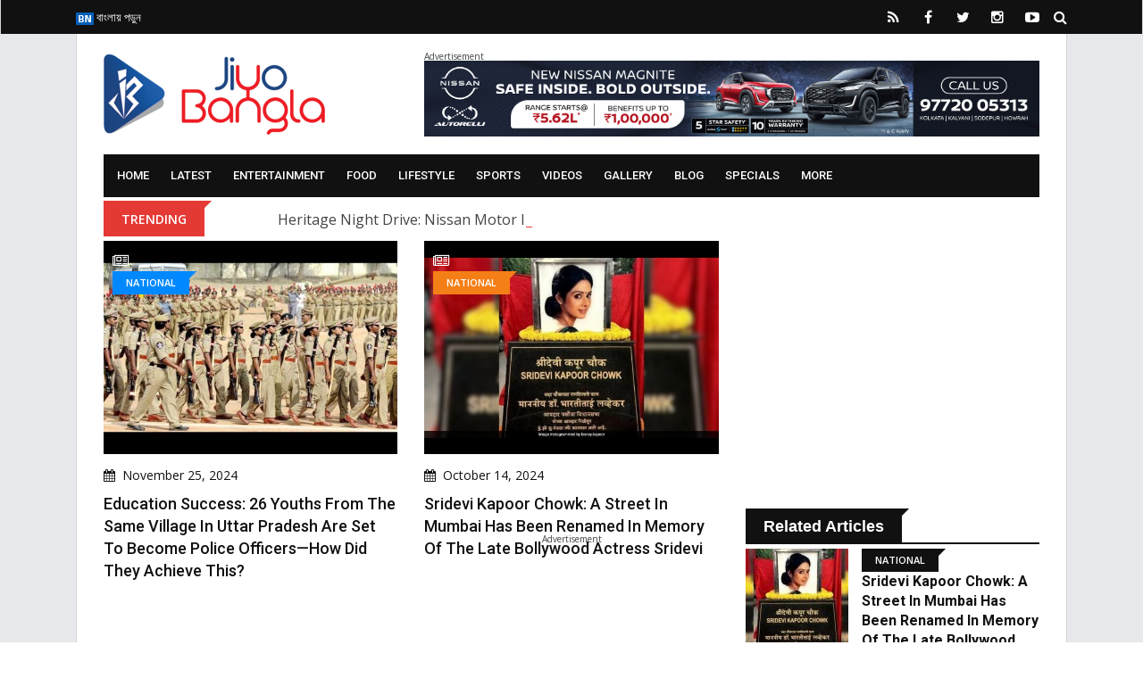

--- FILE ---
content_type: text/html; charset=utf-8
request_url: https://www.google.com/recaptcha/api2/aframe
body_size: 268
content:
<!DOCTYPE HTML><html><head><meta http-equiv="content-type" content="text/html; charset=UTF-8"></head><body><script nonce="fhgBIWtqyyQfELzMIJmKJw">/** Anti-fraud and anti-abuse applications only. See google.com/recaptcha */ try{var clients={'sodar':'https://pagead2.googlesyndication.com/pagead/sodar?'};window.addEventListener("message",function(a){try{if(a.source===window.parent){var b=JSON.parse(a.data);var c=clients[b['id']];if(c){var d=document.createElement('img');d.src=c+b['params']+'&rc='+(localStorage.getItem("rc::a")?sessionStorage.getItem("rc::b"):"");window.document.body.appendChild(d);sessionStorage.setItem("rc::e",parseInt(sessionStorage.getItem("rc::e")||0)+1);localStorage.setItem("rc::h",'1768402620712');}}}catch(b){}});window.parent.postMessage("_grecaptcha_ready", "*");}catch(b){}</script></body></html>

--- FILE ---
content_type: text/css
request_url: https://www.jiyobangla.com/templates/jiyobangla/css/style.css?v=1.0.0
body_size: 18081
content:
/************************************************************************

Template Name: NewsEdge - News & Magazine HTML Template 
URI: https://radiustheme.com 
Description: NewsEdge - News & Magazine HTML Template 
Author: Radius Theme 
Author URI: https://radiustheme.com Version: 1.0 

*************************************************************************

========================================  
                CSS INDEX
========================================

[1] Typography  
[2] Common Elements Style
[3] Button Style
[4] Owl Nav Control Style
[5] Header Area Style 
[6] News Feed Area Style
[7] Slider Area Style
[8] Category Area Style
[9] Sidebar Element Style
[10] Author Post Page Area Style
[11] Contact Page Area Style
[12] News Page Area Style
[13] Gallery Page Area Style
[14] Footer Area Style
[15] Helper Elements
[16] Responsive Style
 
=============== End Index =============*/
/*=====================================
[1] Typography 
======================================*/
@import url(https://fonts.googleapis.com/css?family=Open+Sans:300,400,600,700|Roboto:300,400,500,700);
html {
  background: #ffffff;
  font-size: 62.5%;
}
@media only screen and (max-width: 767px) {
  html {
    font-size: 50%;
  }
}
body {
  font-size: 16px;
  line-height: 24px;
  font-family: 'Open Sans', sans-serif;
  vertical-align: baseline;
  background-color: #e6e8eb;
  color: #444444;
  font-weight: 400;
  -webkit-font-smoothing: antialiased;
  -moz-osx-font-smoothing: grayscale;
}
h1,
h2,
h3,
h4 {
  line-height: 1.4;
  font-family: 'Roboto', sans-serif;
  margin: 0 0 20px 0;
  color: #111111;
  text-transform: capitalize;
}
h1 {
  font-size: 24px;
}
h2 {
  font-size: 20px;
}
h3 {
  font-size: 16px;
}
p {
  line-height: 24px;
  margin: 0 0 20px 0;
}
/*=====================================
[2] Common Elements Style
======================================*/
a {
  text-decoration: none;
}
a:active,
a:hover,
a:focus {
  text-decoration: none;
}
a:active,
a:hover,
a:focus {
  outline: 0 none;
}
img {
  max-width: 100%;
  height: auto;
}
ul {
  list-style: outside none none;
  margin: 0;
  padding: 0;
}
h2.size-sm {
  font-size: 18px;
}
h2.size-lg {
  font-size: 22px;
}
h2.size-xl {
  font-size: 24px;
}
h3.size-sm {
  font-size: 14px;
}
h3.size-md {
  font-size: 15px;
}
h3.size-lg {
  font-size: 18px;
}
p.size-sm {
  font-size: 15px;
}
p.size-lg {
  font-size: 17px;
}
.size-c22 {
  font-size: 22px;
}
.size-c24 {
  font-size: 24px;
}
.size-c26 {
  font-size: 26px;
}
.size-c30 {
  font-size: 30px;
}
.size-c34 {
  font-size: 34px;
}
.size-c36 {
  font-size: 36px;
}
.size-c40 {
  font-size: 40px;
}
.size-c60 {
  font-size: 60px;
}

/*Changes added by Ganesh*/
/*Infite Scroll*/
/* scroller-status
------------------------- */


.scroller-status {
  display: none;
  padding: 20px 0;
}

.scroller-status__message {
  text-align: center;
  color: #777;
}
/* loader-ellips
------------------------- */

.loader-ellips {
  font-size: 20px;
  position: relative;
  width: 4em;
  height: 1em;
  margin: 10px auto;
}

.loader-ellips__dot {
  display: block;
  width: 1em;
  height: 1em;
  border-radius: 0.5em;
  background: #555;
  position: absolute;
  animation-duration: 0.5s;
  animation-timing-function: ease;
  animation-iteration-count: infinite;
}

.loader-ellips__dot:nth-child(1),
.loader-ellips__dot:nth-child(2) {
  left: 0;
}
.loader-ellips__dot:nth-child(3) { left: 1.5em; }
.loader-ellips__dot:nth-child(4) { left: 3em; }

@keyframes reveal {
  from { transform: scale(0.001); }
  to { transform: scale(1); }
}

@keyframes slide {
  to { transform: translateX(1.5em) }
}

.loader-ellips__dot:nth-child(1) {
  animation-name: reveal;
}

.loader-ellips__dot:nth-child(2),
.loader-ellips__dot:nth-child(3) {
  animation-name: slide;
}

.loader-ellips__dot:nth-child(4) {
  animation-name: reveal;
  animation-direction: reverse;
}
/*Infinite Scroll Changes Ended*/
.read-more, .read-more:hover, .read-more:visited, .read-more:active {
  margin-bottom: 30px;
  color: #FFFFFF;
  padding: 8px 0;
  background: #e53935;
  text-transform: uppercase;
  font-size: 14px;
  font-weight: 400;
  border: none;
  text-align: center;
  border: 2px solid #e53935;
  -webkit-transition: all 0.5s ease-out;
  -moz-transition: all 0.5s ease-out;
  -ms-transition: all 0.5s ease-out;
  -o-transition: all 0.5s ease-out;
  transition: all 0.5s ease-out;
}

.hidden {
  display:none;
}

.d-lg-only-mobile {
    display: none;
}

.advertisement {
  max-width: 100%;
}

.advertisement iframe {
  max-width: 100%;
}

.advertisement-text {
  clear:both;
  font-size: 10px;
  line-height: 10px;
}

.white {
  color: #FFFFFF;
}

.no-border {
  border: 0px!important;
}
.no-border-left {
  border-left: 0px!important;
}
.no-border-right {
  border-right: 0px!important;
}
.no-border-top {
  border-top: 0px!important;
}
.no-border-bottom {
  border-bottom: 0px!important;
}

.no-padding {
  padding: 0px!important;
}
.no-padding-left {
  padding-left: 0px!important;
}
.no-padding-right {
  padding-right: 0px!important;
}
.no-padding-top {
  padding-top: 0px!important;
}
.no-padding-bottom {
  padding-bottom: 0px!important;
}

.no-margin {
  margin: 0px!important;
}
.no-margin-left {
  margin-left: 0px!important;
}
.no-margin-right {
  margin-right: 0px!important;
}
.no-margin-top {
  margin-top: 0px!important;
}
.no-margin-bottom {
  margin-bottom: 0px!important;
}


.footer_bg
{
float:left;
width:100%;
padding:20px 0 0 0;
}
.footer_bg .footer ul.footer_menu
{
float:left;
width:100%;
border-bottom:1px solid #fff;
padding:6px  0 0 0px;
margin:0px;
}
.footer_bg .footer ul.footer_menu li
{
float:left;
font-family:Arial, Helvetica, sans-serif;
font-size:12px;
color:#fff;
font-weight:bold;
line-height:32px;
padding:0 10px 0 0;
}
.footer_bg .footer ul.footer_menu li a
{
color:#fff;
}
.footer_bg .footer div
{
float:left;
width:100%;
font-family:Arial, Helvetica, sans-serif;
font-size:12px;
color:#fff;
font-weight:normal;
line-height:24px;
padding:0 0 5px 0px;
}
.footer_bg .footer div span.copy_right
{
float:left;
}
.footer_bg .footer div span.powered_by
{
float:right;
}
.footer_bg .footer div span.powered_by a
{
color:#fff;
font-weight:bold;
}
.facebook_comment_bg
{
  width: 100%;
  margin: 0px;
  padding: 0px;
}
.facebook_comment_bg .fb-comments
{
  width: 100%;
}
.facebook_comment_bg .fb-comments > span
{width: 100% !important;}

.fb-comments iframe[style] {width: 100% !important;}
 
/*Changes added by Ganesh*/

h1.title-medium-dark {
  font-weight: 500;
  color: #111111;
}
h1.title-medium-dark a {
  color: #111111;
  -webkit-transition: all 0.5s ease-out;
  -moz-transition: all 0.5s ease-out;
  -ms-transition: all 0.5s ease-out;
  -o-transition: all 0.5s ease-out;
  transition: all 0.5s ease-out;
}
h1.title-medium-dark a:hover {
  color: #e53935;
}
h1.title-medium-light {
  font-weight: 500;
  color: #FFFFFF;
}
h1.title-medium-light a {
  color: #FFFFFF;
  -webkit-transition: all 0.5s ease-out;
  -moz-transition: all 0.5s ease-out;
  -ms-transition: all 0.5s ease-out;
  -o-transition: all 0.5s ease-out;
  transition: all 0.5s ease-out;
}
h1.title-medium-light a:hover {
  color: #e53935;
}
h2.title-light-dark {
  font-weight: 300;
}
h2.title-light-dark a {
  color: #111111;
  -webkit-transition: all 0.5s ease-out;
  -moz-transition: all 0.5s ease-out;
  -ms-transition: all 0.5s ease-out;
  -o-transition: all 0.5s ease-out;
  transition: all 0.5s ease-out;
}
h2.title-light-dark a:hover {
  color: #e53935;
}
h2.title-light-dark span {
  color: #e53935;
}
h2.title-regular-dark {
  font-weight: 400;
}
h2.title-regular-dark a {
  color: #111111;
  -webkit-transition: all 0.5s ease-out;
  -moz-transition: all 0.5s ease-out;
  -ms-transition: all 0.5s ease-out;
  -o-transition: all 0.5s ease-out;
  transition: all 0.5s ease-out;
}
h2.title-regular-dark a:hover {
  color: #e53935;
}
h2.title-regular-dark span {
  color: #e53935;
}
h2.title-medium-dark {
  font-weight: 500;
}
h2.title-medium-dark a {
  color: #111111;
  -webkit-transition: all 0.5s ease-out;
  -moz-transition: all 0.5s ease-out;
  -ms-transition: all 0.5s ease-out;
  -o-transition: all 0.5s ease-out;
  transition: all 0.5s ease-out;
}
h2.title-medium-dark a:hover {
  color: #e53935;
}
h2.title-medium-dark span {
  color: #e53935;
}
h2.title-semibold-dark {
  font-weight: 600;
}
h2.title-semibold-dark a {
  color: #111111;
  -webkit-transition: all 0.5s ease-out;
  -moz-transition: all 0.5s ease-out;
  -ms-transition: all 0.5s ease-out;
  -o-transition: all 0.5s ease-out;
  transition: all 0.5s ease-out;
}
h2.title-semibold-dark a:hover {
  color: #e53935;
}
h2.title-semibold-dark span {
  color: #e53935;
}
h2.title-bold-dark {
  font-weight: 700;
}
h2.title-bold-dark a {
  color: #111111;
  -webkit-transition: all 0.5s ease-out;
  -moz-transition: all 0.5s ease-out;
  -ms-transition: all 0.5s ease-out;
  -o-transition: all 0.5s ease-out;
  transition: all 0.5s ease-out;
}
h2.title-bold-dark a:hover {
  color: #e53935;
}
h2.title-bold-dark span {
  color: #e53935;
}
h2.title-light-light {
  font-weight: 300;
  color: #FFFFFF;
}
h2.title-light-light a {
  color: #FFFFFF;
  -webkit-transition: all 0.5s ease-out;
  -moz-transition: all 0.5s ease-out;
  -ms-transition: all 0.5s ease-out;
  -o-transition: all 0.5s ease-out;
  transition: all 0.5s ease-out;
}
h2.title-light-light a:hover {
  color: #e53935;
}
h2.title-light-light span {
  color: #e53935;
}
h2.title-regular-light {
  font-weight: 400;
  color: #FFFFFF;
}
h2.title-regular-light a {
  color: #FFFFFF;
  -webkit-transition: all 0.5s ease-out;
  -moz-transition: all 0.5s ease-out;
  -ms-transition: all 0.5s ease-out;
  -o-transition: all 0.5s ease-out;
  transition: all 0.5s ease-out;
}
h2.title-regular-light a:hover {
  color: #e53935;
}
h2.title-regular-light span {
  color: #e53935;
}
h2.title-medium-light {
  font-weight: 500;
  color: #FFFFFF;
}
h2.title-medium-light a {
  color: #FFFFFF;
  -webkit-transition: all 0.5s ease-out;
  -moz-transition: all 0.5s ease-out;
  -ms-transition: all 0.5s ease-out;
  -o-transition: all 0.5s ease-out;
  transition: all 0.5s ease-out;
}
h2.title-medium-light a:hover {
  color: #e53935;
}
h2.title-medium-light span {
  color: #e53935;
}
h2.title-semibold-light {
  font-weight: 600;
  color: #FFFFFF;
}
h2.title-semibold-light a {
  color: #FFFFFF;
  -webkit-transition: all 0.5s ease-out;
  -moz-transition: all 0.5s ease-out;
  -ms-transition: all 0.5s ease-out;
  -o-transition: all 0.5s ease-out;
  transition: all 0.5s ease-out;
}
h2.title-semibold-light a:hover {
  color: #e53935;
}
h2.title-semibold-light span {
  color: #e53935;
}
h2.title-bold-light {
  font-weight: 700;
  color: #FFFFFF;
}
h2.title-bold-light a {
  color: #FFFFFF;
  -webkit-transition: all 0.5s ease-out;
  -moz-transition: all 0.5s ease-out;
  -ms-transition: all 0.5s ease-out;
  -o-transition: all 0.5s ease-out;
  transition: all 0.5s ease-out;
}
h2.title-bold-light a:hover {
  color: #e53935;
}
h2.title-bold-light span {
  color: #e53935;
}
h3.title-light-dark {
  font-weight: 300;
}
h3.title-light-dark a {
  color: #111111;
  -webkit-transition: all 0.5s ease-out;
  -moz-transition: all 0.5s ease-out;
  -ms-transition: all 0.5s ease-out;
  -o-transition: all 0.5s ease-out;
  transition: all 0.5s ease-out;
}
h3.title-light-dark a:hover {
  color: #e53935;
}
h3.title-light-dark span {
  color: #e53935;
}
h3.title-regular-dark {
  font-weight: 400;
}
h3.title-regular-dark a {
  color: #111111;
  -webkit-transition: all 0.5s ease-out;
  -moz-transition: all 0.5s ease-out;
  -ms-transition: all 0.5s ease-out;
  -o-transition: all 0.5s ease-out;
  transition: all 0.5s ease-out;
}
h3.title-regular-dark a:hover {
  color: #e53935;
}
h3.title-regular-dark span {
  color: #e53935;
}
h3.title-medium-dark {
  font-weight: 500;
}
h3.title-medium-dark a {
  color: #111111;
  -webkit-transition: all 0.5s ease-out;
  -moz-transition: all 0.5s ease-out;
  -ms-transition: all 0.5s ease-out;
  -o-transition: all 0.5s ease-out;
  transition: all 0.5s ease-out;
}
h3.title-medium-dark a:hover {
  color: #e53935;
}
h3.title-medium-dark span {
  color: #e53935;
}
h3.title-semibold-dark {
  font-weight: 600;
}
h3.title-semibold-dark a {
  color: #111111;
  -webkit-transition: all 0.5s ease-out;
  -moz-transition: all 0.5s ease-out;
  -ms-transition: all 0.5s ease-out;
  -o-transition: all 0.5s ease-out;
  transition: all 0.5s ease-out;
}
h3.title-semibold-dark a:hover {
  color: #e53935;
}
h3.title-semibold-dark span {
  color: #e53935;
}
h3.title-bold-dark {
  font-weight: 700;
}
h3.title-bold-dark a {
  color: #111111;
  -webkit-transition: all 0.5s ease-out;
  -moz-transition: all 0.5s ease-out;
  -ms-transition: all 0.5s ease-out;
  -o-transition: all 0.5s ease-out;
  transition: all 0.5s ease-out;
}
h3.title-bold-dark a:hover {
  color: #e53935;
}
h3.title-bold-dark span {
  color: #e53935;
}
h3.title-light-light {
  font-weight: 300;
  color: #FFFFFF;
}
h3.title-light-light a {
  color: #FFFFFF;
  -webkit-transition: all 0.5s ease-out;
  -moz-transition: all 0.5s ease-out;
  -ms-transition: all 0.5s ease-out;
  -o-transition: all 0.5s ease-out;
  transition: all 0.5s ease-out;
}
h3.title-light-light a:hover {
  color: #e53935;
}
h3.title-light-light span {
  color: #e53935;
}
h3.title-regular-light {
  font-weight: 400;
  color: #FFFFFF;
}
h3.title-regular-light a {
  color: #FFFFFF;
  -webkit-transition: all 0.5s ease-out;
  -moz-transition: all 0.5s ease-out;
  -ms-transition: all 0.5s ease-out;
  -o-transition: all 0.5s ease-out;
  transition: all 0.5s ease-out;
}
h3.title-regular-light a:hover {
  color: #e53935;
}
h3.title-regular-light span {
  color: #e53935;
}
h3.title-medium-light {
  font-weight: 500;
  color: #FFFFFF;
  text-align: left;
  margin-top: 10px;
}
h3.title-medium-light a {
  color: #FFFFFF;
  -webkit-transition: all 0.5s ease-out;
  -moz-transition: all 0.5s ease-out;
  -ms-transition: all 0.5s ease-out;
  -o-transition: all 0.5s ease-out;
  transition: all 0.5s ease-out;
}
h3.title-medium-light a:hover {
  color: #e53935;
}
h3.title-medium-light span {
  color: #e53935;
}
h3.title-semibold-light {
  font-weight: 600;
  color: #FFFFFF;
}
h3.title-semibold-light a {
  color: #FFFFFF;
  -webkit-transition: all 0.5s ease-out;
  -moz-transition: all 0.5s ease-out;
  -ms-transition: all 0.5s ease-out;
  -o-transition: all 0.5s ease-out;
  transition: all 0.5s ease-out;
}
h3.title-semibold-light a:hover {
  color: #e53935;
}
h3.title-semibold-light span {
  color: #e53935;
}
h3.title-bold-light {
  font-weight: 700;
  color: #FFFFFF;
}
h3.title-bold-light a {
  color: #FFFFFF;
  -webkit-transition: all 0.5s ease-out;
  -moz-transition: all 0.5s ease-out;
  -ms-transition: all 0.5s ease-out;
  -o-transition: all 0.5s ease-out;
  transition: all 0.5s ease-out;
}
h3.title-bold-light a:hover {
  color: #e53935;
}
h3.title-bold-light span {
  color: #e53935;
}
p.text-light-dark {
  font-weight: 300;
  color: #111111;
}
p.text-regular-dark {
  font-weight: 400;
  color: #111111;
}
p.text-medium-dark {
  font-weight: 600;
  color: #111111;
}
p.text-bold-dark {
  font-weight: 700;
  color: #111111;
}
p.text-light-light {
  font-weight: 300;
  color: #FFFFFF;
}
p.text-regular-light {
  font-weight: 400;
  color: #FFFFFF;
}
p.text-medium-light {
  font-weight: 600;
  color: #FFFFFF;
}
p.text-bold-light {
  font-weight: 700;
  color: #FFFFFF;
}
p.text-light-primary {
  font-weight: 300;
  color: #e53935;
}
p.text-regular-primary {
  font-weight: 400;
  color: #e53935;
}
p.text-medium-primary {
  font-weight: 600;
  color: #e53935;
}
p.text-bold-primary {
  font-weight: 700;
  color: #e53935;
}
.color-dark {
  color: #111111;
}
.color-light {
  color: #FFFFFF;
}
.text-capitalize {
  text-transform: capitalize;
}
.text-uppercase {
  text-transform: uppercase;
}
.text-lowercase {
  text-transform: lowercase;
}
.position-static {
  position: static;
}
.position-relative {
  position: relative;
}
.overflow-hidden {
  overflow: hidden;
}
.display-block {
  display: block;
}
.d-inline-block {
  display: inline-block;
}
ul.item-inline {
  overflow: hidden;
}
ul.item-inline li {
  margin-right: 3px;
  float: left;
  display: inline-block;
  margin-bottom: 3px;
}
ul.item-inline2 {
  overflow: hidden;
}
ul.item-inline2 li {
  margin-right: 3px;
  float: left;
  display: inline-block;
  margin-bottom: 3px;
}
ul.item-inline2 li:last-child {
  margin-right: 0;
}
ul.item2-inline li {
  display: inline-block;
  width: 49%;
  margin-right: 2px;
}
ul.item2-inline li:last-child {
  margin-right: 0;
}
.item-clear:after {
  clear: both;
  content: "";
  display: block;
}
.row.no-gutters {
  margin-right: 0;
  margin-left: 0;
}
.row.no-gutters > [class^="col-"],
.row.no-gutters > [class*=" col-"] {
  padding-right: 0;
  padding-left: 0;
}
.row.no-gutters.full-width {
  margin-right: -15px;
  margin-left: -15px;
}
.row.no-gutters.full-width > [class^="col-"],
.row.no-gutters.full-width > [class*=" col-"] {
  padding-right: 0;
  padding-left: 0;
}
.line-height-custom {
  line-height: 1.35;
}
.media {
  margin-top: 0;
}
.media .media-body {
  margin-left: 15px;
}
.media .media-body.media-margin30 {
  margin-left: 30px;
}
.media .media-padding15 {
  padding-top: 15px;
  padding-right: 15px;
  padding-bottom: 15px;
}
.media .media-body.media-padding30 {
  padding-top: 15px;
  padding-right: 15px;
  padding-bottom: 15px;
  margin-left: 30px;
}
.media .media-padding10 {
  padding-top: 10px;
  padding-right: 10px;
  padding-bottom: 10px;
}
.media .media-padding8 {
  padding-top: 8px;
  padding-right: 8px;
  padding-bottom: 8px;
}
.media .media-padding5 {
  padding-top: 5px;
  padding-right: 5px;
  padding-bottom: 5px;
}
.tab-space1 {
  margin-left: -1px;
  margin-right: -1px;
}
.tab-space1 > div {
  padding: 0 1px;
}
.tab-space2 {
  margin-left: -2px;
  margin-right: -2px;
}
.tab-space2 > div {
  padding: 0 2px;
}
.tab-space3 {
  margin-left: -3px;
  margin-right: -3px;
}
.tab-space3 > div {
  padding: 0 3px;
}
.tab-space4 {
  margin-left: -4px;
  margin-right: -4px;
}
.tab-space4 > div {
  padding: 0 4px;
}
.tab-space5 {
  margin-left: -5px;
  margin-right: -5px;
}
.tab-space5 > div {
  padding: 0 5px;
}
.tab-space8 {
  margin-left: -8px;
  margin-right: -8px;
}
.tab-space8 > div {
  padding: 0 8px;
}
.tab-space9 {
  margin-left: -9px;
  margin-right: -9px;
}
.tab-space9 > div {
  padding: 0 9px;
}
.tab-space10 {
  margin-left: -10px;
  margin-right: -10px;
}
.tab-space10 > div {
  padding: 0 10px;
}
.border-all {
  border: 1px solid #dcdcdc;
}
.border-bottom {
  position: relative;
}
.border-bottom:before {
  content: "";
  position: absolute;
  left: 0;
  right: 0;
  bottom: 0;
  z-index: 4;
  width: 100%;
  height: 1px;
  background-color: #dadada;
}
.border-bottom-child > * {
  margin-bottom: 20px;
  border-bottom: 1px solid #dcdcdc;
  padding-bottom: 15px;
}
.border-bottom-child > *:last-child {
  margin-bottom: 0!important;
  border-bottom: none;
  padding-bottom: 0!important;
}
.top50 {
  -webkit-transform: translateY(-50%);
  -moz-transform: translateY(-50%);
  -ms-transform: translateY(-50%);
  -o-transform: translateY(-50%);
  transform: translateY(-50%);
  top: 50%;
}
.bg-primary {
  background-color: #e53935 !important;
}
.bg-body {
  background-color: #ffffff;
}
.bg-body-color {
  background-color: #444444;
}
.bg-secondary-body {
  background-color: #1f1f1f;
}
.bg-accent {
  background-color: #f8f8f8;
}
.bg-secondary-accent {
  background-color: #e6e8eb;
}
.bg-primarytextcolor {
  background-color: #111111;
}
.bg-primarytextcolor p {
  color: #FFFFFF;
}
.overlay-dark {
  position: relative;
  background-position: center;
  background-size: cover;
  background-repeat: no-repeat;
}
.overlay-dark:before {
  content: "";
  background-color: rgba(0, 0, 0, 0.6);
  height: 100%;
  width: 100%;
  position: absolute;
  top: 0;
  left: 0;
  right: 0;
}
.overlay-dark-level-2 {
  position: relative;
  background-position: center;
  background-size: cover;
  background-repeat: no-repeat;
}
.overlay-dark-level-2:before {
  content: "";
  background-color: rgba(0, 0, 0, 0.6);
  height: 100%;
  width: 100%;
  position: absolute;
  top: 0;
  left: 0;
  right: 0;
  z-index: 2;
}
.bg-common {
  background-position: center;
  background-size: cover;
  background-repeat: no-repeat;
}
.bg-attachment {
  background-attachment: fixed;
}
#scrollUp {
  background-color: rgba(229, 57, 53, 0.3);
  bottom: 5px;
  color: #ffffff;
  display: block;
  font-size: 18px;
  height: 44px;
  line-height: 40px;
  position: fixed;
  right: 20px;
  text-align: center;
  text-decoration: none;
  width: 44px;
  z-index: 99999;
  border: 2px solid #e53935;
  -webkit-border-radius: 50%;
  -moz-border-radius: 50%;
  -ms-border-radius: 50%;
  -o-border-radius: 50%;
  border-radius: 50%;
  -webkit-transition: all 1s ease-out;
  -moz-transition: all 1s ease-out;
  -ms-transition: all 1s ease-out;
  -o-transition: all 1s ease-out;
  transition: all 1s ease-out;
}
#scrollUp i {
  color: #e53935;
}
#scrollUp:hover,
#scrollUp:focus {
  background-color: #e53935;
}
#scrollUp:hover i,
#scrollUp:focus i {
  color: #FFFFFF;
}
#scrollUp {
  animation: blinker 10s linear infinite;
}
#preloader {
  background: #e53935 url('img/preloader.gif') no-repeat scroll center center;
  height: 100%;
  left: 0;
  overflow: visible;
  position: fixed;
  top: 0;
  width: 100%;
  z-index: 9999999;
}
.img-popup-icon {
  opacity: 0;
  visibility: hidden;
  position: absolute;
  top: 110%;
  -webkit-transform: translateY(-110%);
  -moz-transform: translateY(-110%);
  -ms-transform: translateY(-110%);
  transform: translateY(-110%);
  left: 0;
  right: 0;
  z-index: 8;
  margin: 0 auto;
  text-align: center;
  background-color: rgba(229, 57, 53, 0.95);
  height: 55px;
  width: 55px;
  line-height: 55px;
  -webkit-border-radius: 50%;
  -moz-border-radius: 50%;
  -ms-border-radius: 50%;
  -o-border-radius: 50%;
  border-radius: 50%;
  color: #FFFFFF;
  font-size: 24px;
  -webkit-transition: all 0.7s cubic-bezier(0, 0, 0.25, 1.5);
  -moz-transition: all 0.7s cubic-bezier(0, 0, 0.25, 1.5);
  -ms-transition: all 0.7s cubic-bezier(0, 0, 0.25, 1.5);
  -o-transition: all 0.7s cubic-bezier(0, 0, 0.25, 1.5);
  transition: all 0.7s cubic-bezier(0, 0, 0.25, 1.5);
}
.img-popup-icon:hover {
  color: #e53935;
  background-color: rgba(255, 255, 255, 0.95);
}
.img-popup-icon-layout2 {
  opacity: 0;
  visibility: hidden;
  position: absolute;
  -webkit-transform: translateY(-40%);
  -moz-transform: translateY(-40%);
  -ms-transform: translateY(-40%);
  transform: translateY(-40%);
  top: 40%;
  -webkit-transform: scale(0);
  -moz-transform: scale(0);
  -ms-transform: scale(0);
  transform: scale(0);
  left: 0;
  right: 0;
  z-index: 8;
  margin: 0 auto;
  text-align: center;
  height: 50px;
  width: 50px;
  line-height: 50px;
  -webkit-border-radius: 50%;
  -moz-border-radius: 50%;
  -ms-border-radius: 50%;
  -o-border-radius: 50%;
  border-radius: 50%;
  background-color: rgba(255, 255, 255, 0.9);
  color: #e53935;
  font-size: 24px;
  -webkit-box-shadow: 0px 1px 10px 5px rgba(225, 225, 225, 0.5);
  -moz-box-shadow: 0px 1px 10px 5px rgba(225, 225, 225, 0.5);
  box-shadow: 0px 1px 10px 5px rgba(225, 225, 225, 0.5);
  -webkit-transition: all 0.7s cubic-bezier(0, 0, 0.25, 1.5);
  -moz-transition: all 0.7s cubic-bezier(0, 0, 0.25, 1.5);
  -ms-transition: all 0.7s cubic-bezier(0, 0, 0.25, 1.5);
  -o-transition: all 0.7s cubic-bezier(0, 0, 0.25, 1.5);
  transition: all 0.7s cubic-bezier(0, 0, 0.25, 1.5);
}
.img-popup-icon-layout2:hover {
  background-color: rgba(229, 57, 53, 0.9);
  color: #FFFFFF;
  -webkit-box-shadow: 0px 1px 10px 5px rgba(229, 57, 53, 0.5);
  -moz-box-shadow: 0px 1px 10px 5px rgba(229, 57, 53, 0.5);
  box-shadow: 0px 1px 10px 5px rgba(229, 57, 53, 0.5);
}
.popup-icon-hover {
  position: relative;
}
.popup-icon-hover:hover .img-popup-icon {
  -webkit-transform: translateY(-50%);
  -moz-transform: translateY(-50%);
  -ms-transform: translateY(-50%);
  transform: translateY(-50%);
  top: 50%;
  opacity: 1;
  visibility: visible;
}
.popup-icon-hover:hover .img-popup-icon-layout2 {
  -webkit-transform: scale(1);
  -moz-transform: scale(1);
  -ms-transform: scale(1);
  transform: scale(1);
  opacity: 1;
  visibility: visible;
}
.img-opacity-hover {
  position: relative;
  display: block;
}
.img-opacity-hover:after {
  content: "";
  position: absolute;
  top: 0;
  left: 0;
  right: 0;
  background-color: rgba(225, 225, 225, 0.2);
  width: 100%;
  height: 100%;
  opacity: 0;
  visibility: hidden;
  z-index: 1;
  -webkit-transition: all 0.3s ease-out;
  -moz-transition: all 0.3s ease-out;
  -ms-transition: all 0.3s ease-out;
  -o-transition: all 0.3s ease-out;
  transition: all 0.3s ease-out;
}
.img-opacity-hover:hover:after {
  opacity: 1;
  visibility: visible;
}
.img-overlay-hover {
  overflow: hidden;
  position: relative;
}
.img-overlay-hover:before {
  opacity: 0;
  visibility: hidden;
  content: "";
  position: absolute;
  height: 100%;
  width: 50%;
  background: rgba(255, 255, 255, 0.5);
  z-index: 1;
  left: -50%;
  top: -100%;
  -webkit-transition: all 0.5s ease-out;
  -moz-transition: all 0.5s ease-out;
  -ms-transition: all 0.5s ease-out;
  -o-transition: all 0.5s ease-out;
  transition: all 0.5s ease-out;
}
.img-overlay-hover:after {
  opacity: 0;
  visibility: hidden;
  content: "";
  position: absolute;
  height: 100%;
  width: 50%;
  background: rgba(0, 0, 0, 0.5);
  z-index: 1;
  right: -50%;
  top: -100%;
  -webkit-transition: all 0.5s ease-out;
  -moz-transition: all 0.5s ease-out;
  -ms-transition: all 0.5s ease-out;
  -o-transition: all 0.5s ease-out;
  transition: all 0.5s ease-out;
}
.img-overlay-hover:hover:before {
  left: 0;
  top: 0%;
  opacity: 1;
  visibility: visible;
}
.img-overlay-hover:hover:after {
  right: 0;
  top: 0%;
  opacity: 1;
  visibility: visible;
}
.hover-show-play-btn .play-btn {
  opacity: 0;
  visibility: hidden;
}
.hover-show-play-btn:hover .play-btn {
  opacity: 1;
  visibility: visible;
}
.img-scale-animate {
  overflow: hidden;
}
.img-scale-animate img {
  -webkit-transform: scale(1);
  -ms-transform: scale(1);
  transform: scale(1);
  -webkit-transition: all 1.5s ease-out;
  -moz-transition: all 1.5s ease-out;
  -ms-transition: all 1.5s ease-out;
  -o-transition: all 1.5s ease-out;
  transition: all 1.5s ease-out;
}
.img-scale-animate:hover img {
  -webkit-transform: scale(1.1);
  -ms-transform: scale(1.1);
  transform: scale(1.1);
}
.img-grayscale-hover img {
  -webkit-filter: grayscale(0);
  filter: grayscale(0);
  -webkit-transition: all 0.5s ease-out;
  -moz-transition: all 0.5s ease-out;
  -ms-transition: all 0.5s ease-out;
  -o-transition: all 0.5s ease-out;
  transition: all 0.5s ease-out;
}
.img-grayscale-hover:hover img {
  -webkit-filter: grayscale(100%);
  filter: grayscale(100%);
}
.hover-color-dark:hover {
  color: #111111 !important;
}
.img-overlay-90 {
  position: relative;
}
.img-overlay-90:before {
  opacity: 0.9;
  background-image: -webkit-gradient(linear, 0 0, 0 100%, from(#111111), to(transparent));
  background-image: -webkit-linear-gradient(transparent, #111111);
  background-image: -moz-linear-gradient(transparent, #111111), -moz-linear-gradient(transparent, #111111);
  background-image: -o-linear-gradient(transparent, #111111), -o-linear-gradient(transparent, #111111);
  background-image: linear-gradient(transparent, #111111), linear-gradient(transparent, #111111);
  content: "";
  height: 90%;
  bottom: 0;
  left: 0;
  right: 0;
  position: absolute;
  width: 100%;
  z-index: 1;
}
.img-overlay-70 {
  position: relative;
}
.img-overlay-70:before {
  opacity: 0.7;
  background-image: -webkit-gradient(linear, 0 0, 0 100%, from(#111111), to(transparent));
  background-image: -webkit-linear-gradient(transparent, #111111);
  background-image: -moz-linear-gradient(transparent, #111111), -moz-linear-gradient(transparent, #111111);
  background-image: -o-linear-gradient(transparent, #111111), -o-linear-gradient(transparent, #111111);
  background-image: linear-gradient(transparent, #111111), linear-gradient(transparent, #111111);
  content: "";
  height: 70%;
  bottom: 0;
  left: 0;
  right: 0;
  position: absolute;
  width: 100%;
  z-index: 1;
}

.more-info-link {
  position: absolute;
  z-index: 1;
  right: 0;
  top: -2px;
}
.more-info-link a {
  background: transparent;
  color: #444444;
  padding: 5px 15px;
  margin: 0;
  display: inline-block;
  -webkit-transition: all 0.5s ease-out;
  -moz-transition: all 0.5s ease-out;
  -ms-transition: all 0.5s ease-out;
  -o-transition: all 0.5s ease-out;
  transition: all 0.5s ease-out;
  padding: 5px 0 5px 10px;
}
.more-info-link a i {
  color: #dcdcdc;
  border: 1px solid #dcdcdc;
  margin-left: 15px;
  padding: 5px 10px;
  -webkit-transition: all 0.6s ease-out;
  -moz-transition: all 0.6s ease-out;
  -ms-transition: all 0.6s ease-out;
  -o-transition: all 0.6s ease-out;
  transition: all 0.6s ease-out;
}
.more-info-link a:hover {
  color: #e53935;
}
.more-info-link a:hover i {
  color: #e53935;
  border: 1px solid #e53935;
}

.more-info-link-light {
  position: absolute;
  z-index: 1;
  right: 0;
  top: -2px;
}
.more-info-link-light a {
  background: transparent;
  color: #FFFFFF;
  padding: 5px 15px;
  margin: 0;
  display: inline-block;
  -webkit-transition: all 0.5s ease-out;
  -moz-transition: all 0.5s ease-out;
  -ms-transition: all 0.5s ease-out;
  -o-transition: all 0.5s ease-out;
  transition: all 0.5s ease-out;
  padding: 5px 0 5px 10px;
}
.more-info-link-light a i {
  color: #FFFFFF;
  border: 1px solid #FFFFFF;
  margin-left: 15px;
  padding: 5px 10px;
  -webkit-transition: all 0.6s ease-out;
  -moz-transition: all 0.6s ease-out;
  -ms-transition: all 0.6s ease-out;
  -o-transition: all 0.6s ease-out;
  transition: all 0.6s ease-out;
}
.more-info-link-light a:hover {
  color: #e53935;
}
.more-info-link-light a:hover i {
  color: #e53935;
  border: 1px solid #e53935;
}
.title-bar-left {
  position: relative;
  margin-bottom: 55px;
}
.title-bar-left:before {
  content: "";
  background-color: #e53935;
  height: 2px;
  width: 45px;
  position: absolute;
  bottom: -25px;
  left: 0;
  z-index: 5;
}
.divider {
  position: relative;
}
.divider:before {
  position: absolute;
  left: 0;
  right: 0;
  top: 0;
  width: 1px;
  height: 100px;
  background-color: #dcdcdc;
  z-index: 1;
  content: "";
  margin: 0 auto;
}
.ne-sidebar {
  margin-bottom: 30px;
}
.ne-sidebar .sidebar-box {
  margin-bottom: 5rem;
}
.ne-sidebar .sidebar-box:last-child {
  margin-bottom: 0!important;
}
.item-box-light-lg {
  padding: 3rem 3.5rem;
  background-color: #FFFFFF;
  -webkit-box-shadow: 0px 1px 0px 0px rgba(225, 225, 225, 0.75);
  -moz-box-shadow: 0px 1px 0px 0px rgba(225, 225, 225, 0.75);
  box-shadow: 0px 1px 0px 0px rgba(225, 225, 225, 0.75);
}
.item-box-light-md {
  padding: 3rem;
  background-color: #FFFFFF;
  -webkit-box-shadow: 0px 1px 0px 0px rgba(225, 225, 225, 0.75);
  -moz-box-shadow: 0px 1px 0px 0px rgba(225, 225, 225, 0.75);
  box-shadow: 0px 1px 0px 0px rgba(225, 225, 225, 0.75);
}
.item-box-light-md-less20 {
  padding: 3rem 3rem 1rem;
  background-color: #FFFFFF;
  -webkit-box-shadow: 0px 1px 0px 0px rgba(225, 225, 225, 0.75);
  -moz-box-shadow: 0px 1px 0px 0px rgba(225, 225, 225, 0.75);
  box-shadow: 0px 1px 0px 0px rgba(225, 225, 225, 0.75);
}
.item-box-light-md-less30 {
  display: inline-block;
  padding: 3rem 3rem 0;
  background-color: #FFFFFF;
  -webkit-box-shadow: 0px 1px 0px 0px rgba(225, 225, 225, 0.75);
  -moz-box-shadow: 0px 1px 0px 0px rgba(225, 225, 225, 0.75);
  box-shadow: 0px 1px 0px 0px rgba(225, 225, 225, 0.75);
}
.item-box-light-md-less10 {
  padding: 3rem 3rem 2rem;
  background-color: #FFFFFF;
  -webkit-box-shadow: 0px 1px 0px 0px rgba(225, 225, 225, 0.75);
  -moz-box-shadow: 0px 1px 0px 0px rgba(225, 225, 225, 0.75);
  box-shadow: 0px 1px 0px 0px rgba(225, 225, 225, 0.75);
}
.item-box-light-mix {
  padding: 3rem 3.5rem 1.5rem;
  background-color: #FFFFFF;
  -webkit-box-shadow: 0px 1px 0px 0px rgba(225, 225, 225, 0.75);
  -moz-box-shadow: 0px 1px 0px 0px rgba(225, 225, 225, 0.75);
  box-shadow: 0px 1px 0px 0px rgba(225, 225, 225, 0.75);
}
.item-box-dark-md {
  padding: 3rem;
  background-color: #111111;
  -webkit-box-shadow: 0px 1px 0px 0px rgba(0, 0, 0, 0.75);
  -moz-box-shadow: 0px 1px 0px 0px rgba(0, 0, 0, 0.75);
  box-shadow: 0px 1px 0px 0px rgba(0, 0, 0, 0.75);
}
.item-box-dark-md-less10 {
  padding: 3rem 3rem 2rem;
  background-color: #111111;
  -webkit-box-shadow: 0px 1px 0px 0px rgba(0, 0, 0, 0.75);
  -moz-box-shadow: 0px 1px 0px 0px rgba(0, 0, 0, 0.75);
  box-shadow: 0px 1px 0px 0px rgba(0, 0, 0, 0.75);
}
.item-box-dark-md-less20 {
  padding: 3rem 3rem 1rem;
  background-color: #111111;
  -webkit-box-shadow: 0px 1px 0px 0px rgba(0, 0, 0, 0.75);
  -moz-box-shadow: 0px 1px 0px 0px rgba(0, 0, 0, 0.75);
  box-shadow: 0px 1px 0px 0px rgba(0, 0, 0, 0.75);
}
.item-box-dark-md-less30 {
  padding: 3rem 3rem 0;
  background-color: #111111;
  -webkit-box-shadow: 0px 1px 0px 0px rgba(0, 0, 0, 0.75);
  -moz-box-shadow: 0px 1px 0px 0px rgba(0, 0, 0, 0.75);
  box-shadow: 0px 1px 0px 0px rgba(0, 0, 0, 0.75);
}
.box-layout {
  padding-left: 30px;
  padding-right: 30px;
  border-right: 1px solid #d5d5d5;
  border-left: 1px solid #d5d5d5;
}
.stick .box-layout {
  border-right: 1px solid transparent;
  border-left: 1px solid transparent;
}
.img-overlay-70-c {
  position: relative;
}
.img-overlay-70-c:before {
  opacity: 0.7;
  background-image: -webkit-gradient(linear, 0 0, 0 100%, from(#111111), to(transparent));
  background-image: -webkit-linear-gradient(transparent, #111111);
  background-image: -moz-linear-gradient(transparent, #111111), -moz-linear-gradient(transparent, #111111);
  background-image: -o-linear-gradient(transparent, #111111), -o-linear-gradient(transparent, #111111);
  background-image: linear-gradient(transparent, #111111), linear-gradient(transparent, #111111);
  content: "";
  height: 70%;
  bottom: -2px;
  left: 0;
  right: 0;
  position: absolute;
  width: 100%;
  z-index: 1;
}
.item-shadow-gray {
  -webkit-box-shadow: 0px 1px 1px 0px rgba(211, 211, 211, 0.75);
  -moz-box-shadow: 0px 1px 1px 0px rgba(211, 211, 211, 0.75);
  box-shadow: 0px 1px 1px 0px rgba(211, 211, 211, 0.75);
}
.item-shadow-dark-gray {
  -webkit-box-shadow: 0px 1px 1px 0px rgba(84, 110, 122, 0.75);
  -moz-box-shadow: 0px 1px 1px 0px rgba(84, 110, 122, 0.75);
  box-shadow: 0px 1px 1px 0px rgba(84, 110, 122, 0.75);
}

.item-shadow-1 {
  -webkit-box-shadow: 0px 1px 0px 0px rgba(211, 211, 211, 0.75);
  -moz-box-shadow: 0px 1px 0px 0px rgba(211, 211, 211, 0.75);
  box-shadow: 0px 1px 0px 0px rgba(211, 211, 211, 0.75);
}
.topic-border {
  position: relative;
}
.topic-border:after {
  position: absolute;
  display: block;
  content: "";
  bottom: 0;
  left: 0;
  right: 0;
  z-index: 2;
  width: 100%;
  height: 2px;
}
.topic-box {
  display: inline-block;
  position: relative;
  background-color: #e53935;
  color: #FFFFFF;
  height: 40px;
  padding: 0 20px;
  line-height: 42px;
  text-align: center;
  text-transform: uppercase;
  font-weight: 600;
  font-size: 14px;
}
.topic-box:before {
  z-index: 1;
  content: "";
  top: 0;
  right: -8px;
  position: absolute;
  width: 0;
  height: 0;
  border-top: 8px solid #e53935;
  border-right: 8px solid transparent;
}
.topic-box-lg {
  display: inline-block;
  position: relative;
  color: #FFFFFF;
  height: 40px;
  padding: 0 20px;
  line-height: 40px;
  text-align: center;
  text-transform: capitalize;
  font-weight: 600;
  font-size: 18px;
  font-family: 'Poppins', sans-serif;
  z-index: 2;
}
.topic-box-lg:before {
  z-index: 1;
  content: "";
  top: 0;
  right: -8px;
  position: absolute;
  width: 0;
  height: 0;
}
.topic-box-lg:after {
  content: "";
  height: 100%;
  width: 100%;
  z-index: -1;
  position: absolute;
  top: 0;
  left: 0;
  right: 0;
}
.topic-box-sm {
  display: table-cell;
  position: relative;
  color: #FFFFFF;
  height: 26px;
  padding: 0 15px;
  line-height: 26px;
  text-align: center;
  text-transform: uppercase;
  font-weight: 600;
  font-size: 11px;
  z-index: 2;
}
.topic-box-sm a, .topic-box-sm a:hover, .topic-box-sm a:visited, .topic-box-sm a:active {
  color: #FFFFFF;
  text-transform: uppercase;
  font-weight: 600;
  font-size: 11px;
}
.topic-box-sm:before {
  z-index: 1;
  content: "";
  top: 0;
  right: -8px;
  position: absolute;
  width: 0;
  height: 0;
}
.topic-box-sm:after {
  content: "";
  height: 100%;
  width: 100%;
  z-index: -1;
  position: absolute;
  top: 0;
  left: 0;
  right: 0;
}
.color-cinnabar:before, .color-title0:before {
  border-top: 8px solid #e53935;
  border-right: 8px solid transparent;
}
.color-cinnabar:after, .color-title0:after  {
  background-color: #e53935;
}
.color-cinnabar .owl-controls .owl-nav {
  background-color: transparent;
}
.color-cinnabar .owl-controls .owl-nav > div {
  background-color: transparent;
}
.color-cinnabar .owl-controls .owl-nav i {
  color: #111111;
}
.color-cinnabar .owl-controls .owl-prev:hover {
  border: 1px solid #e53935;
  background: #e53935;
}
.color-cinnabar .owl-controls .owl-prev:hover i {
  color: #FFFFFF;
}
.color-cinnabar .owl-controls .owl-next:hover {
  border: 1px solid #e53935;
  background: #e53935;
}
.color-cinnabar .owl-controls .owl-next:hover i {
  color: #FFFFFF;
}
.color-cinnabar-transparent:before {
  border-top: 8px solid #e53935;
  border-right: 8px solid transparent;
}
.color-cinnabar-transparent:after {
  background-color: #e53935;
}
.color-cinnabar-transparent .owl-controls .owl-nav {
  background-color: transparent;
}
.color-cinnabar-transparent .owl-controls .owl-nav > div {
  background-color: transparent;
}
.color-cinnabar-transparent .owl-controls .owl-nav i {
  color: #FFFFFF;
}
.color-cinnabar-transparent .owl-controls .owl-prev:hover {
  border: 1px solid #e53935;
  background: #e53935;
}
.color-cinnabar-transparent .owl-controls .owl-prev:hover i {
  color: #FFFFFF;
}
.color-cinnabar-transparent .owl-controls .owl-next:hover {
  border: 1px solid #e53935;
  background: #e53935;
}
.color-cinnabar-transparent .owl-controls .owl-next:hover i {
  color: #FFFFFF;
}
.color-azure-radiance:before, .color-title1:before {
  border-top: 8px solid #0089ff;
  border-right: 8px solid transparent;
}
.color-azure-radiance:after, .color-title1:after {
  background-color: #0089ff;
}
.color-azure-radiance .owl-controls i {
  color: #111111;
}
.color-azure-radiance .owl-controls .owl-nav {
  background-color: transparent;
}
.color-azure-radiance .owl-controls .owl-prev:hover {
  border: 1px solid #0089ff;
  background: #0089ff;
}
.color-azure-radiance .owl-controls .owl-prev:hover i {
  color: #FFFFFF;
}
.color-azure-radiance .owl-controls .owl-next:hover {
  border: 1px solid #0089ff;
  background: #0089ff;
}
.color-azure-radiance .owl-controls .owl-next:hover i {
  color: #FFFFFF;
}
.color-ecstasy:before, .color-title2:before {
  border-top: 8px solid #f57f17;
  border-right: 8px solid transparent;
}
.color-ecstasy:after, .color-title2:after {
  background-color: #f57f17;
}
.color-ecstasy .owl-controls i {
  color: #111111;
}
.color-ecstasy .owl-controls .owl-nav {
  background-color: transparent;
}
.color-ecstasy .owl-controls .owl-prev:hover {
  border: 1px solid #f57f17;
  background: #f57f17;
}
.color-ecstasy .owl-controls .owl-prev:hover i {
  color: #FFFFFF;
}
.color-ecstasy .owl-controls .owl-next:hover {
  border: 1px solid #f57f17;
  background: #f57f17;
}
.color-ecstasy .owl-controls .owl-next:hover i {
  color: #FFFFFF;
}
.color-apple:before, .color-title3:before {
  border-top: 8px solid #43a047;
  border-right: 8px solid transparent;
}
.color-apple:after, .color-title3:after {
  background-color: #43a047;
}
.color-apple .owl-controls i {
  color: #111111;
}
.color-apple .owl-controls .owl-nav {
  background-color: transparent;
}
.color-apple .owl-controls .owl-prev:hover {
  border: 1px solid #43a047;
  background: #43a047;
}
.color-apple .owl-controls .owl-prev:hover i {
  color: #FFFFFF;
}
.color-apple .owl-controls .owl-next:hover {
  border: 1px solid #43a047;
  background: #43a047;
}
.color-apple .owl-controls .owl-next:hover i {
  color: #FFFFFF;
}
.color-cod-gray:before {
  border-top: 8px solid #111111;
  border-right: 8px solid transparent;
}
.color-cod-gray:after {
  background-color: #111111;
}
.color-cod-gray .owl-controls i {
  color: #111111;
}
.color-cod-gray .owl-controls .owl-nav {
  background-color: transparent;
}
.color-cod-gray .owl-controls .owl-prev:hover {
  border: 1px solid #111111;
  background: #111111;
}
.color-cod-gray .owl-controls .owl-prev:hover i {
  color: #FFFFFF;
}
.color-cod-gray .owl-controls .owl-next:hover {
  border: 1px solid #111111;
  background: #111111;
}
.color-cod-gray .owl-controls .owl-next:hover i {
  color: #FFFFFF;
}
.color-razzmatazz:before, .color-title4:before {
  border-top: 8px solid #ed145b;
  border-right: 8px solid transparent;
}
.color-razzmatazz:after, .color-title4:after {
  background-color: #ed145b;
}
.color-razzmatazz .owl-controls i {
  color: #111111;
}
.color-razzmatazz .owl-controls .owl-nav {
  background-color: transparent;
}
.color-razzmatazz .owl-controls .owl-prev:hover {
  border: 1px solid #ed145b;
  background: #ed145b;
}
.color-razzmatazz .owl-controls .owl-prev:hover i {
  color: #FFFFFF;
}
.color-razzmatazz .owl-controls .owl-next:hover {
  border: 1px solid #ed145b;
  background: #ed145b;
}
.color-razzmatazz .owl-controls .owl-next:hover i {
  color: #FFFFFF;
}
.color-pomegranate:before, .color-title5:before {
  border-top: 8px solid #f4511e;
  border-right: 8px solid transparent;
}
.color-pomegranate:after, .color-title5:after {
  background-color: #f4511e;
}
.color-pomegranate .owl-controls i {
  color: #111111;
}
.color-pomegranate .owl-controls .owl-nav {
  background-color: transparent;
}
.color-pomegranate .owl-controls .owl-prev:hover {
  border: 1px solid #f4511e;
  background: #f4511e;
}
.color-pomegranate .owl-controls .owl-prev:hover i {
  color: #FFFFFF;
}
.color-pomegranate .owl-controls .owl-next:hover {
  border: 1px solid #f4511e;
  background: #f4511e;
}
.color-pomegranate .owl-controls .owl-next:hover i {
  color: #FFFFFF;
}
.color-cutty-sark:before, .color-title6:before {
  border-top: 8px solid #546e7a;
  border-right: 8px solid transparent;
}
.color-cutty-sark:after, .color-title6:after {
  background-color: #546e7a;
}
.color-cutty-sark .owl-controls i {
  color: #111111;
}
.color-cutty-sark .owl-controls .owl-nav {
  background-color: transparent;
}
.color-cutty-sark .owl-controls .owl-prev:hover {
  border: 1px solid #546e7a;
  background: #546e7a;
}
.color-cutty-sark .owl-controls .owl-prev:hover i {
  color: #FFFFFF;
}
.color-cutty-sark .owl-controls .owl-next:hover {
  border: 1px solid #546e7a;
  background: #546e7a;
}
.color-cutty-sark .owl-controls .owl-next:hover i {
  color: #FFFFFF;
}
.color-persian-green:before {
  border-top: 8px solid #009688;
  border-right: 8px solid transparent;
}
.color-persian-green:after {
  background-color: #009688;
}
.color-persian-green .owl-controls i {
  color: #111111;
}
.color-persian-green .owl-controls .owl-nav {
  background-color: transparent;
}
.color-persian-green .owl-controls .owl-prev:hover {
  border: 1px solid #009688;
  background: #009688;
}
.color-persian-green .owl-controls .owl-prev:hover i {
  color: #FFFFFF;
}
.color-persian-green .owl-controls .owl-next:hover {
  border: 1px solid #009688;
  background: #009688;
}
.color-persian-green .owl-controls .owl-next:hover i {
  color: #FFFFFF;
}
.color-web-orange:before {
  border-top: 8px solid #ffab00;
  border-right: 8px solid transparent;
}
.color-web-orange:after {
  background-color: #ffab00;
}
.color-web-orange .owl-controls i {
  color: #111111;
}
.color-web-orange .owl-controls .owl-nav {
  background-color: transparent;
}
.color-web-orange .owl-controls .owl-prev:hover {
  border: 1px solid #ffab00;
  background: #ffab00;
}
.color-web-orange .owl-controls .owl-prev:hover i {
  color: #FFFFFF;
}
.color-web-orange .owl-controls .owl-next:hover {
  border: 1px solid #ffab00;
  background: #ffab00;
}
.color-web-orange .owl-controls .owl-next:hover i {
  color: #FFFFFF;
}
.color-scampi:before {
  border-top: 8px solid #605ca8;
  border-right: 8px solid transparent;
}
.color-scampi:after {
  background-color: #605ca8;
}
.color-scampi .owl-controls i {
  color: #111111;
}
.color-scampi .owl-controls .owl-nav {
  background-color: transparent;
}
.color-scampi .owl-controls .owl-prev:hover {
  border: 1px solid #605ca8;
  background: #605ca8;
}
.color-scampi .owl-controls .owl-prev:hover i {
  color: #FFFFFF;
}
.color-scampi .owl-controls .owl-next:hover {
  border: 1px solid #605ca8;
  background: #605ca8;
}
.color-scampi .owl-controls .owl-next:hover i {
  color: #FFFFFF;
}
.color-hollywood-cerise:before {
  border-top: 8px solid #ec008c;
  border-right: 8px solid transparent;
}
.color-hollywood-cerise:after {
  background-color: #ec008c;
}
.color-hollywood-cerise .owl-controls i {
  color: #111111;
}
.color-hollywood-cerise .owl-controls .owl-nav {
  background-color: transparent;
}
.color-hollywood-cerise .owl-controls .owl-prev:hover {
  border: 1px solid #ec008c;
  background: #ec008c;
}
.color-hollywood-cerise .owl-controls .owl-prev:hover i {
  color: #FFFFFF;
}
.color-hollywood-cerise .owl-controls .owl-next:hover {
  border: 1px solid #ec008c;
  background: #ec008c;
}
.color-hollywood-cerise .owl-controls .owl-next:hover i {
  color: #FFFFFF;
}
.color-white, .color-white a, .color-white a:hover, .color-white a:active, .color-white a:visited {
  color: #111111;
}
.color-white:before {
  border-top: 8px solid #ffffff;
  border-right: 8px solid transparent;
}
.color-white:after {
  background-color: #ffffff;
}
.color-white .owl-controls i {
  color: #111111;
}
.color-white .owl-controls .owl-nav {
  background-color: transparent;
}
.color-white .owl-controls .owl-prev:hover {
  border: 1px solid #ffffff;
  background: #ffffff;
}
.color-white .owl-controls .owl-prev:hover i {
  color: #FFFFFF;
}
.color-white .owl-controls .owl-next:hover {
  border: 1px solid #ffffff;
  background: #ffffff;
}
.color-white .owl-controls .owl-next:hover i {
  color: #FFFFFF;
}
.color-white2 {
  color: #111111;
}
.color-white2:before {
  border-top: 8px solid #ffffff;
  border-right: 8px solid transparent;
}
.color-white2:after {
  background-color: #ffffff;
}
.color-white2 .owl-controls i {
  color: #FFFFFF;
}
.color-white2 .owl-controls .owl-nav {
  background-color: transparent;
}
.color-white2 .owl-controls .owl-prev:hover {
  border: 1px solid #ffffff;
  background: #ffffff;
}
.color-white2 .owl-controls .owl-prev:hover i {
  color: #111111;
}
.color-white2 .owl-controls .owl-next:hover {
  border: 1px solid #ffffff;
  background: #ffffff;
}
.color-white2 .owl-controls .owl-next:hover i {
  color: #111111;
}
.topic-box-top-lg {
  position: absolute;
  top: 30px;
  left: 30px;
}
.topic-box-top-sm {
  position: absolute;
  top: 20px;
  left: 20px;
}
.topic-box-top-xs {
  position: absolute;
  top: 10px;
  left: 10px;
}
.post-date-light ul {
  line-height: 1;
}
.post-date-light ul li {
  display: inline-block;
  line-height: 1;
  margin-bottom: 12px;
  font-size: 14px;
  color: #FFFFFF;
  margin-right: 15px;
}
.post-date-light ul li:last-child {
  margin-right: 0;
}
.post-date-light ul li a {
  color: #FFFFFF;
  -webkit-transition: all 0.5s ease-out;
  -moz-transition: all 0.5s ease-out;
  -ms-transition: all 0.5s ease-out;
  -o-transition: all 0.5s ease-out;
  transition: all 0.5s ease-out;
}
.post-date-light ul li a:hover {
  color: #e53935;
}
.post-date-light ul li span {
  float: left;
  font-weight: 700;
  margin-right: 8px;
  display: inline-block;
}
.post-date-dark ul {
  line-height: 1;
}
.post-date-dark ul li {
  display: inline-block;
  line-height: 1;
  margin-bottom: 12px;
  font-size: 14px;
  color: #111111;
  margin-right: 15px;
}
.post-date-dark ul li:last-child {
  margin-right: 0;
}
.post-date-dark ul li a {
  color: #111111;
  -webkit-transition: all 0.5s ease-out;
  -moz-transition: all 0.5s ease-out;
  -ms-transition: all 0.5s ease-out;
  -o-transition: all 0.5s ease-out;
  transition: all 0.5s ease-out;
}
.post-date-dark ul li a:hover {
  color: #e53935;
}
.post-date-dark ul li span {
  float: left;
  font-weight: 700;
  margin-right: 8px;
  display: inline-block;
}
.mask-content-v-center {
  position: absolute;
  z-index: 7;
  -webkit-transform: translateY(-50%);
  -moz-transform: translateY(-50%);
  -ms-transform: translateY(-50%);
  -o-transform: translateY(-50%);
  transform: translateY(-50%);
  top: 50%;
  left: 30px;
  padding-right: 30px;
}
.mask-content-lg {
  position: absolute;
  z-index: 7;
  bottom: 10px;
  left: 30px;
  padding-right: 30px;
}
@media only screen and (max-width: 575px) {
  .mask-content-lg {
    left: 15px;
    bottom: 0;
  }
}
.mask-content-top-left {
  position: absolute;
  z-index: 7;
  top: 30px;
  left: 30px;
  padding-right: 30px;
}
.mask-content-sm {
  position: absolute;
  z-index: 7;
  bottom: 5px;
  left: 25px;
  padding-right: 25px;
}
.mask-content-xs {
  position: absolute;
  z-index: 7;
  bottom: 0;
  left: 20px;
  padding-right: 20px;
}
.section-space-default {
  padding: 50px 0;
}
@media only screen and (max-width: 767px) {
  .section-space-default {
    padding: 40px 0;
  }
}
@media only screen and (max-width: 575px) {
  .section-space-default {
    padding: 30px 0;
  }
}
.section-space-less10 {
  padding: 50px 0 40px;
}
@media only screen and (max-width: 767px) {
  .section-space-less10 {
    padding: 40px 0 30px;
  }
}
@media only screen and (max-width: 575px) {
  .section-space-less10 {
    padding: 30px 0 20px;
  }
}
.section-space-less4 {
  padding: 50px 0 46px;
}
@media only screen and (max-width: 767px) {
  .section-space-less4 {
    padding: 40px 0 36px;
  }
}
@media only screen and (max-width: 575px) {
  .section-space-less4 {
    padding: 30px 0 26px;
  }
}
.section-space-bottom {
  padding: 0 0 50px 0;
}
@media only screen and (max-width: 767px) {
  .section-space-bottom {
    padding: 0 0 40px 0;
  }
}
@media only screen and (max-width: 575px) {
  .section-space-bottom {
    padding: 0 0 30px 0;
  }
}
.section-space-bottom-less4 {
  padding: 0 0 46px 0;
}
@media only screen and (max-width: 767px) {
  .section-space-bottom-less4 {
    padding: 0 0 36px 0;
  }
}
@media only screen and (max-width: 575px) {
  .section-space-bottom-less4 {
    padding: 0 0 26px 0;
  }
}
.section-space-bottom-less30 {
  padding: 0 0 20px 0;
}
@media only screen and (max-width: 767px) {
  .section-space-bottom-less30 {
    padding: 0 0 10px 0;
  }
}
@media only screen and (max-width: 575px) {
  .section-space-bottom-less30 {
    padding: 0;
  }
}
.section-space-less2 {
  padding: 50px 0 48px;
}
@media only screen and (max-width: 767px) {
  .section-space-less2 {
    padding: 40px 0 38px;
  }
}
@media only screen and (max-width: 575px) {
  .section-space-less2 {
    padding: 30px 0 28px;
  }
}
.section-space-less30 {
  padding: 50px 0 20px;
}
@media only screen and (max-width: 767px) {
  .section-space-less30 {
    padding: 40px 0 10px;
  }
}
@media only screen and (max-width: 575px) {
  .section-space-less30 {
    padding: 30px 0 0;
  }
}
.bg-dark-layout {
  position: relative;
  background-color: #27292d;
  background-repeat: no-repeat;
  background-position: top;
}
.ne-banner-layout1 {
  line-height: 0;
}
.ne-banner-layout1 a {
  display: inline-block;
}
.ne-banner-layout2 {
  line-height: 0;
}
.ne-banner-layout2 a {
  display: block;
}
/*=====================================
[3] Button Style
======================================*/
.play-btn {
  position: absolute;
  top: 50%;
  -webkit-transform: translateY(-50%);
  -moz-transform: translateY(-50%);
  -ms-transform: translateY(-50%);
  -o-transform: translateY(-50%);
  transform: translateY(-50%);
  left: 0;
  right: 0;
  display: block;
  margin: 0 auto;
  z-index: 9;
  width: 60px;
  height: 60px;
  -webkit-transition: all 0.5s ease-out;
  -moz-transition: all 0.5s ease-out;
  -ms-transition: all 0.5s ease-out;
  -o-transition: all 0.5s ease-out;
  transition: all 0.5s ease-out;
}
.play-btn img {
  margin: 0 auto;
  opacity: 0.7;
  -webkit-transition: all 0.5s ease-out;
  -moz-transition: all 0.5s ease-out;
  -ms-transition: all 0.5s ease-out;
  -o-transition: all 0.5s ease-out;
  transition: all 0.5s ease-out;
}
.play-btn:hover img {
  opacity: 1;
}
.isotop-btn {
  position: absolute;
  z-index: 1;
  right: 100px;
  top: -2px;
}
@media only screen and (max-width: 767px) {
  .isotop-btn {
    position: relative;
    top: 0;
    left: -10px;
    padding: 10px 0;
  }
}
.isotop-btn:after {
  display: none;
}
.isotop-btn a {
  background: transparent;
  color: #444444;
  padding: 5px 8px;
  margin: 0;
  display: inline-block;
  -webkit-transition: all 0.5s ease-out;
  -moz-transition: all 0.5s ease-out;
  -ms-transition: all 0.5s ease-out;
  -o-transition: all 0.5s ease-out;
  transition: all 0.5s ease-out;
}
.isotop-btn a:hover {
  color: #e53935;
}
.isotop-btn a:hover i {
  color: #e53935;
  border: 1px solid #e53935;
}
.isotop-btn .current {
  color: #e53935;
}
.isotop-btn-light {
  position: absolute;
  z-index: 1;
  right: 100px;
  top: -2px;
}
@media only screen and (max-width: 767px) {
  .isotop-btn-light {
    position: relative;
    top: 0;
    left: -10px;
    padding: 10px 0;
  }
}
.isotop-btn-light:after {
  display: none;
}
.isotop-btn-light a {
  background: transparent;
  color: #FFFFFF;
  padding: 5px 8px;
  margin: 0;
  display: inline-block;
  -webkit-transition: all 0.5s ease-out;
  -moz-transition: all 0.5s ease-out;
  -ms-transition: all 0.5s ease-out;
  -o-transition: all 0.5s ease-out;
  transition: all 0.5s ease-out;
}
.isotop-btn-light a:hover {
  color: #e53935;
}
.isotop-btn-light a:hover i {
  color: #e53935;
  border: 1px solid #e53935;
}
.isotop-btn-light .current {
  color: #e53935;
}
.btn-tab {
  border-bottom: 0;
  margin-bottom: 30px;
}
.btn-tab li {
  margin-bottom: 0!important;
  font-size: 14px;
  font-weight: 600;
  text-transform: uppercase;
  font-family: 'Roboto', sans-serif;
}
.btn-tab li a {
  background-color: #f8f8f8;
  border: 1px solid #dcdcdc;
  padding: 10px 15px;
  display: block;
  color: #111111;
  -webkit-transition: all 0.5s ease-out;
  -moz-transition: all 0.5s ease-out;
  -ms-transition: all 0.5s ease-out;
  -o-transition: all 0.5s ease-out;
  transition: all 0.5s ease-out;
}
.btn-tab li a:hover {
  border: 1px solid #e53935;
  background-color: #e53935;
  color: #FFFFFF;
}
.btn-tab .active {
  border: 1px solid #e53935 !important;
  background-color: #e53935 !important;
  color: #FFFFFF !important;
}
.btn-ftg-ptp-56 {
  display: inline-block;
  height: 5.6rem;
  line-height: 5.2rem;
  padding: 0 4rem;
  border: 2px solid #e53935;
  background-color: #e53935;
  text-transform: uppercase;
  color: #FFFFFF;
  font-family: 'Poppins', sans-serif;
  font-size: 15px;
  font-weight: 700;
  -webkit-transition: all 0.5s ease-out;
  -moz-transition: all 0.5s ease-out;
  -ms-transition: all 0.5s ease-out;
  -o-transition: all 0.5s ease-out;
  transition: all 0.5s ease-out;
}
.btn-ftg-ptp-56:hover {
  background-color: transparent;
  color: #e53935;
}
.btn-ftg-ptp-56:focus {
  outline: 0;
}
.btn-ftg-ptp-45 {
  display: inline-block;
  height: 4.5rem;
  line-height: 4.1rem;
  padding: 0 2.5rem;
  border: 2px solid #e53935;
  background-color: #e53935;
  text-transform: uppercase;
  color: #FFFFFF;
  font-family: 'Poppins', sans-serif;
  font-size: 14px;
  font-weight: 700;
  -webkit-transition: all 0.5s ease-out;
  -moz-transition: all 0.5s ease-out;
  -ms-transition: all 0.5s ease-out;
  -o-transition: all 0.5s ease-out;
  transition: all 0.5s ease-out;
}
.btn-ftg-ptp-45:hover {
  background-color: transparent;
  color: #e53935;
}
.btn-ftg-ptp-45:focus {
  outline: 0;
}
.btn-ftg-ptp-40 {
  display: inline-block;
  height: 40px;
  line-height: 36px;
  width: 100%;
  border: 2px solid #e53935;
  background-color: #e53935;
  text-transform: capitalize;
  color: #FFFFFF;
  font-family: 'Poppins', sans-serif;
  font-size: 16px;
  font-weight: 500;
  -webkit-transition: all 0.5s ease-out;
  -moz-transition: all 0.5s ease-out;
  -ms-transition: all 0.5s ease-out;
  -o-transition: all 0.5s ease-out;
  transition: all 0.5s ease-out;
}
.btn-ftg-ptp-40:hover {
  background-color: transparent;
  color: #e53935;
}
.btn-ftg-ptp-40:focus {
  outline: 0;
}
.btn-gtf-ltl-64 {
  display: inline-block;
  height: 6.4rem;
  line-height: 6rem;
  padding: 0 4rem;
  border: 2px solid #FFFFFF;
  background-color: transparent;
  text-transform: uppercase;
  color: #FFFFFF;
  font-family: 'Poppins', sans-serif;
  font-size: 15px;
  font-weight: 700;
  -webkit-border-radius: 45px;
  -moz-border-radius: 45px;
  -ms-border-radius: 45px;
  -o-border-radius: 45px;
  border-radius: 45px;
  -webkit-transition: all 0.5s ease-out;
  -moz-transition: all 0.5s ease-out;
  -ms-transition: all 0.5s ease-out;
  -o-transition: all 0.5s ease-out;
  transition: all 0.5s ease-out;
}
.btn-gtf-ltl-64:hover {
  background-color: #FFFFFF;
  color: #e53935;
}
.btn-gtf-ltl-64:focus {
  outline: 0;
}
.btn-gtf-dtp-50 {
  display: inline-block;
  height: 5rem;
  line-height: 4.8rem;
  padding: 0 3rem;
  border: 1px solid #dcdcdc;
  background-color: transparent;
  text-transform: capitalize;
  color: #111111;
  font-family: 'Poppins', sans-serif;
  font-size: 16px;
  font-weight: 400;
  -webkit-transition: all 0.5s ease-out;
  -moz-transition: all 0.5s ease-out;
  -ms-transition: all 0.5s ease-out;
  -o-transition: all 0.5s ease-out;
  transition: all 0.5s ease-out;
}
.btn-gtf-dtp-50 i {
  color: #e53935;
  margin-right: 12px;
  -webkit-transition: all 0.5s ease-out;
  -moz-transition: all 0.5s ease-out;
  -ms-transition: all 0.5s ease-out;
  -o-transition: all 0.5s ease-out;
  transition: all 0.5s ease-out;
}
.btn-gtf-dtp-50:hover {
  border: 1px solid #e53935;
  background-color: #e53935;
  color: #FFFFFF !important;
}
.btn-gtf-dtp-50:hover i {
  color: #FFFFFF;
}
.btn-gtf-dtp-50:focus {
  outline: 0;
  color: #111111;
}
.btn-ftf-dtp-52 {
  display: inline-block;
  height: 5.2rem;
  line-height: 5.2rem;
  padding: 0 4rem;
  background-color: #111111;
  text-transform: capitalize;
  color: #FFFFFF;
  font-family: 'Poppins', sans-serif;
  font-size: 15px;
  font-weight: 700;
  -webkit-transition: all 0.5s ease-out;
  -moz-transition: all 0.5s ease-out;
  -ms-transition: all 0.5s ease-out;
  -o-transition: all 0.5s ease-out;
  transition: all 0.5s ease-out;
}
.btn-ftf-dtp-52:hover {
  background-color: #e53935;
  color: #FFFFFF;
}
.btn-ftf-dtp-52:focus {
  outline: 0;
}
/*=====================================
[4] Owl Nav Control Style
======================================*/
@media only screen and (min-width: 576px) {
  .nav-control-top2 {
    position: relative;
  }
  .nav-control-top2 .owl-controls {
    position: absolute;
    top: -65px;
    right: -2px;
    z-index: 5;
  }
  .nav-control-top2 .owl-controls i {
    display: block;
    line-height: 25px;
    -webkit-transition: all 0.3s ease-out;
    -moz-transition: all 0.3s ease-out;
    -ms-transition: all 0.3s ease-out;
    -o-transition: all 0.3s ease-out;
    transition: all 0.3s ease-out;
  }
  .nav-control-top2 .owl-controls .owl-nav {
    margin-top: 0;
  }
  .nav-control-top2 .owl-controls .owl-nav > div {
    padding: 0;
    -webkit-border-radius: 2px;
    -moz-border-radius: 2px;
    -ms-border-radius: 2px;
    -o-border-radius: 2px;
    border-radius: 2px;
    background-color: transparent;
    opacity: 1;
    font-size: 14px;
    margin: 0 2px;
    height: 25px;
    width: 25px;
    border: 1px solid #dcdcdc;
    -webkit-transition: all 0.3s ease-out;
    -moz-transition: all 0.3s ease-out;
    -ms-transition: all 0.3s ease-out;
    -o-transition: all 0.3s ease-out;
    transition: all 0.3s ease-out;
  }
}
@media only screen and (max-width: 575px) {
  .nav-control-top2 {
    position: relative;
  }
  .nav-control-top2 .owl-controls i {
    color: #e53935;
    display: block;
    line-height: 15px;
    -webkit-transition: all 0.3s ease-out;
    -moz-transition: all 0.3s ease-out;
    -ms-transition: all 0.3s ease-out;
    -o-transition: all 0.3s ease-out;
    transition: all 0.3s ease-out;
  }
  .nav-control-top2 .owl-controls .owl-nav {
    margin-top: 0;
  }
  .nav-control-top2 .owl-controls .owl-nav > div {
    position: absolute;
    -webkit-transform: translateY(-50%);
    -moz-transform: translateY(-50%);
    -ms-transform: translateY(-50%);
    -o-transform: translateY(-50%);
    transform: translateY(-50%);
    top: 50%;
    background: transparent;
    border: 1px solid #e53935;
    opacity: 1;
    font-size: 14px;
    margin: 0 2px;
    height: 25px;
    width: 25px;
    -webkit-transition: all 0.3s ease-out;
    -moz-transition: all 0.3s ease-out;
    -ms-transition: all 0.3s ease-out;
    -o-transition: all 0.3s ease-out;
    transition: all 0.3s ease-out;
  }
  .nav-control-top2 .owl-controls .owl-prev {
    left: -15px;
  }
  .nav-control-top2 .owl-controls .owl-prev:hover {
    background: #e53935;
    -webkit-transition: all 0.3s ease-out;
    -moz-transition: all 0.3s ease-out;
    -ms-transition: all 0.3s ease-out;
    -o-transition: all 0.3s ease-out;
    transition: all 0.3s ease-out;
  }
  .nav-control-top2 .owl-controls .owl-prev:hover i {
    color: #FFFFFF;
  }
  .nav-control-top2 .owl-controls .owl-next {
    right: -15px;
  }
  .nav-control-top2 .owl-controls .owl-next:hover {
    background: #e53935;
    -webkit-transition: all 0.3s ease-out;
    -moz-transition: all 0.3s ease-out;
    -ms-transition: all 0.3s ease-out;
    -o-transition: all 0.3s ease-out;
    transition: all 0.3s ease-out;
  }
  .nav-control-top2 .owl-controls .owl-next:hover i {
    color: #FFFFFF;
  }
}
/*=====================================
[5] Header Area Style 
======================================*/
ul.news-info-list {
  padding: 6px 0;
}
ul.news-info-list li {
  font-size: 13px;
  margin-right: 30px;
  display: inline-block;
  color: #444444;
}
ul.news-info-list li a{
  color: #FFFFFF;
}
@media only screen and (max-width: 1199px) {
  ul.news-info-list li {
    margin-right: 12px;
  }
}
ul.news-info-list li:last-child {
  margin-right: 0;
}
ul.news-info-list li i {
  color: #e53935;
  font-size: 16px;
  margin-right: 15px;
}
ul.header-social {
  text-align: right;
  padding: 4px 0;
}
ul.header-social li {
  display: inline-block;
  margin-right: 5px;
}
ul.header-social li:last-child {
  margin-right: 0;
}
ul.header-social li a {
  height: 30px;
  width: 30px;
  line-height: 30px;
  display: block;
  text-align: center;
  -webkit-border-radius: 45px;
  -moz-border-radius: 45px;
  -ms-border-radius: 45px;
  -o-border-radius: 45px;
  border-radius: 45px;
  -webkit-transition: all 0.5s ease-out;
  -moz-transition: all 0.5s ease-out;
  -ms-transition: all 0.5s ease-out;
  -o-transition: all 0.5s ease-out;
  transition: all 0.5s ease-out;
}
.header-action-item {
  text-align: right;
}
@media only screen and (max-width: 991px) {
  .header-action-item {
    position: absolute;
    right: 0;
    top: 17px;
    z-index: 100;
  }
}
@media only screen and (max-width: 991px) {
  .header-action-item ul li:nth-child(n+3) {
    display: none;
  }
  .header-action-item ul li:nth-child(2n) {
    border-left: 0;
    margin-left: 0;
  }
}
@media only screen and (max-width: 767px) {
  .header-action-item ul li:nth-child(n+2) {
    display: none;
  }
  .header-action-item ul li:nth-child(1n) {
    border-left: 0;
    margin-left: 0;
  margin-right: 15px;
  }
}
.header-action-item ul li {
  border-left: 1px solid #dcdcdc;
  line-height: 18px;
  padding-left: 15px;
  display: inline-block;
  margin-left: 15px;
}
.header-action-item ul li:first-child {
  border-left: 0;
  padding-left: 0;
  margin-left: 0;
}
.login-btn {
  padding: 0;
  border: none;
  background-color: transparent;
  font-size: 14px;
  display: block;
  color: #FFFFFF;
  -webkit-transition: all 0.3s ease-out;
  -moz-transition: all 0.3s ease-out;
  -ms-transition: all 0.3s ease-out;
  -o-transition: all 0.3s ease-out;
  transition: all 0.3s ease-out;
}
.login-btn i {
  padding-right: 10px;
  font-size: 14px;
  color: #e53935;
  -webkit-transition: all 0.3s ease-out;
  -moz-transition: all 0.3s ease-out;
  -ms-transition: all 0.3s ease-out;
  -o-transition: all 0.3s ease-out;
  transition: all 0.3s ease-out;
}
.login-btn:hover {
  color: #e53935;
  -webkit-transition: all 0.3s ease-out;
  -moz-transition: all 0.3s ease-out;
  -ms-transition: all 0.3s ease-out;
  -o-transition: all 0.3s ease-out;
  transition: all 0.3s ease-out;
}
.login-btn:focus {
  outline: none;
}
.header-search-light {
  position: relative;
  line-height: 0;
}
.header-search-light button {
  background-color: transparent;
  border: 0;
  padding: 0;
}
.header-search-light button:focus {
  outline: none;
}
.header-search-light .search-input {
  position: absolute;
  top: -13px;
  right: 33px;
  z-index: 10;
  height: 42px;
  width: 800px;
  -webkit-border-radius: 3px;
  -moz-border-radius: 3px;
  -ms-border-radius: 3px;
  -o-border-radius: 3px;
  border-radius: 3px;
  background: rgba(255, 255, 255, 0.98);
  border: none;
  padding: 5px 30px 8px;
  color: #111111;
  display: none;
  -webkit-box-shadow: 0px 3px 10px 2px rgba(229, 57, 53, 0.3);
  -moz-box-shadow: 0px 3px 10px 2px rgba(229, 57, 53, 0.3);
  box-shadow: 0px 3px 10px 2px rgba(229, 57, 53, 0.3);
}
@media only screen and (max-width: 1199px) {
  .header-search-light .search-input {
    right: 25px;
    width: 740px;
  }
}
@media only screen and (max-width: 991px) {
  .header-search-light .search-input {
    right: 25px;
    width: 560px;
  }
}
@media only screen and (max-width: 767px) {
  .header-search-light .search-input {
    right: 25px;
    width: 230px;
  }
}
.header-search-light input.search-input:focus {
  outline-width: 0;
  outline: none;
}
.header-search-light input::-webkit-input-placeholder,
.header-search-light textarea::-webkit-input-placeholder {
  color: #111111;
}
.header-search-light input::-moz-placeholder,
.header-search-light textarea::-moz-placeholder {
  color: #111111;
}
.header-search-light input:-moz-placeholder,
.header-search-light textarea:-moz-placeholder {
  color: #111111;
}
.header-search-light input:-ms-input-placeholder,
.header-search-light textarea:-ms-input-placeholder {
  color: #111111;
}
.header-search-light i {
  color: #FFFFFF;
}
.header-search-dark {
  position: relative;
  line-height: 0;
}
.header-search-dark button {
  background-color: transparent;
  border: 0;
  padding: 0;
}
.header-search-dark button:focus {
  outline: none;
}
.header-search-dark .search-input {
  position: absolute;
  top: -13px;
  right: 33px;
  z-index: 10;
  height: 42px;
  width: 960px;
  -webkit-border-radius: 3px;
  -moz-border-radius: 3px;
  -ms-border-radius: 3px;
  -o-border-radius: 3px;
  border-radius: 3px;
  background: rgba(255, 255, 255, 0.98);
  border: none;
  padding: 5px 30px 8px;
  color: #111111;
  display: none;
  -webkit-box-shadow: 0px 3px 10px 2px rgba(229, 57, 53, 0.3);
  -moz-box-shadow: 0px 3px 10px 2px rgba(229, 57, 53, 0.3);
  box-shadow: 0px 3px 10px 2px rgba(229, 57, 53, 0.3);
}
@media only screen and (max-width: 1199px) {
  .header-search-dark .search-input {
    right: 25px;
    width: 730px;
  }
}
@media only screen and (max-width: 991px) {
  .header-search-dark .search-input {
    right: 25px;
    width: 560px;
  }
}
@media only screen and (max-width: 767px) {
  .header-search-dark .search-input {
    right: 25px;
    width: 230px;
  }
}
.header-search-dark input.search-input:focus {
  outline-width: 0;
  outline: none;
}
.header-search-dark input::-webkit-input-placeholder,
.header-search-dark textarea::-webkit-input-placeholder {
  color: #111111;
}
.header-search-dark input::-moz-placeholder,
.header-search-dark textarea::-moz-placeholder {
  color: #111111;
}
.header-search-dark input:-moz-placeholder,
.header-search-dark textarea:-moz-placeholder {
  color: #111111;
}
.header-search-dark input:-ms-input-placeholder,
.header-search-dark textarea:-ms-input-placeholder {
  color: #111111;
}
.header-search-dark i {
  color: #111111;
}
@media only screen and (max-width: 991px) {
  .header-search-dark i {
    color: #FFFFFF;
  }
}
.offcanvas-menu-btn {
  position: relative;
  width: 12px;
  margin-left: 15px;
}
.offcanvas-menu-btn a.menu-bar {
  height: 30px;
  position: absolute;
  top: -20px;
  display: block;
  left: -15px;
}
.offcanvas-menu-btn a.menu-bar span {
  display: block;
  height: 1px;
  width: 28px;
  background-color: #FFFFFF;
  margin-top: 7px;
  -webkit-transition: all 0.3s ease-out;
  -moz-transition: all 0.3s ease-out;
  -ms-transition: all 0.3s ease-out;
  -o-transition: all 0.3s ease-out;
  transition: all 0.3s ease-out;
}
.offcanvas-menu-btn a.menu-times {
  height: 30px;
  position: absolute;
  top: -20px;
  display: block;
  left: -15px;
}
.offcanvas-menu-btn a.menu-times span {
  display: block;
  height: 1px;
  width: 28px;
  background-color: #FFFFFF;
  margin-top: 7px;
}
.offcanvas-menu-btn a.menu-times span:first-child {
  position: relative;
  bottom: -8px;
  -ms-transform: rotate(45deg);
  -webkit-transform: rotate(45deg);
  transform: rotate(45deg);
}
.offcanvas-menu-btn a.menu-times span:last-child {
  position: relative;
  bottom: 0;
  -ms-transform: rotate(-45deg);
  -webkit-transform: rotate(-45deg);
  transform: rotate(-45deg);
}
.offcanvas-menu-btn a.menu-bar.open {
  display: none;
}
.offcanvas-menu-btn a.menu-bar.close {
  display: none;
}
.offcanvas-menu-btn a.menu-times.close {
  display: none;
}
.offcanvas-menu-btn a.menu-times.open {
  display: block;
}
.offcanvas-menu-btn a.menu-times.re-point {
  top: -20px;
  left: 250px;
}
.offcanvas-btn-repoint {
  margin-left: 30px;
  width: inherit;
}
.offcanvas-body-wrapper {
  height: 100%;
  width: 300px;
  position: fixed;
  z-index: 999999;
  top: 0;
  right: -300px;
  background-color: #2c2c2c;
  -webkit-transition: all 0.5s cubic-bezier(0, 0, 0.5, 0);
  -moz-transition: all 0.5s cubic-bezier(0, 0, 0.5, 0);
  -ms-transition: all 0.5s cubic-bezier(0, 0, 0.5, 0);
  -o-transition: all 0.5s cubic-bezier(0, 0, 0.5, 0);
  transition: all 0.5s cubic-bezier(0, 0, 0.5, 0);
  -webkit-transition: all 0.5s ease-out;
  -moz-transition: all 0.5s ease-out;
  -ms-transition: all 0.5s ease-out;
  -o-transition: all 0.5s ease-out;
  transition: all 0.5s ease-out;
  overflow-x: hidden;
  padding-top: 30px;
  -webkit-box-shadow: inset 4px 0px 15px 2px rgba(255, 255, 255, 0.3);
  -moz-box-shadow: inset 4px 0px 15px 2px rgba(255, 255, 255, 0.3);
  box-shadow: inset 4px 0px 15px 2px rgba(255, 255, 255, 0.3);
}
.offcanvas-body-wrapper .offcanvas-main-body ul.offcanvas-nav {
  margin-top: 40px;
}
.offcanvas-body-wrapper .offcanvas-main-body ul.offcanvas-nav > li {
  display: block;
  border-bottom: 1px solid #000000;
}
.offcanvas-body-wrapper .offcanvas-main-body ul.offcanvas-nav > li:last-child {
  border-bottom: 0;
}
.offcanvas-body-wrapper .offcanvas-main-body ul.offcanvas-nav > li > a {
  position: relative;
  width: 100%;
  display: inline-block;
  padding: 12px 0 12px 70px;
  color: #FFFFFF;
  -webkit-transition: all 0.5s ease-out;
  -moz-transition: all 0.5s ease-out;
  -ms-transition: all 0.5s ease-out;
  -o-transition: all 0.5s ease-out;
  transition: all 0.5s ease-out;
}
.offcanvas-body-wrapper .offcanvas-main-body ul.offcanvas-nav > li > a i {
  position: absolute;
  top: 12px;
  left: 30px;
  font-size: 20px;
  margin-right: 20px;
  color: #818181;
  -webkit-transition: all 0.5s ease-out;
  -moz-transition: all 0.5s ease-out;
  -ms-transition: all 0.5s ease-out;
  -o-transition: all 0.5s ease-out;
  transition: all 0.5s ease-out;
}
.offcanvas-body-wrapper .offcanvas-main-body ul.offcanvas-nav > li > a:hover {
  background-color: #e53935;
}
.offcanvas-body-wrapper .offcanvas-main-body ul.offcanvas-nav > li > a:hover i {
  color: #FFFFFF;
}
.offcanvas-body-wrapper .offcanvas-main-body ul.offcanvas-nav > li ul.offcanvas-sub-nav {
  background-color: #393939;
  -webkit-transition: all 0.5s ease-out;
  -moz-transition: all 0.5s ease-out;
  -ms-transition: all 0.5s ease-out;
  -o-transition: all 0.5s ease-out;
  transition: all 0.5s ease-out;
}
.offcanvas-body-wrapper .offcanvas-main-body ul.offcanvas-nav > li ul.offcanvas-sub-nav li a {
  position: relative;
  border-bottom: 1px solid #303030;
  display: inline-block;
  width: 100%;
  padding: 10px 0 10px 100px;
  color: #FFFFFF;
  -webkit-transition: all 0.5s ease-out;
  -moz-transition: all 0.5s ease-out;
  -ms-transition: all 0.5s ease-out;
  -o-transition: all 0.5s ease-out;
  transition: all 0.5s ease-out;
}
.offcanvas-body-wrapper .offcanvas-main-body ul.offcanvas-nav > li ul.offcanvas-sub-nav li a:hover {
  color: #e53935;
  background-color: #303030;
}
.offcanvas-body-wrapper .offcanvas-main-body ul.offcanvas-nav > li ul.offcanvas-sub-nav li a:hover:before {
  opacity: 1;
  visibility: visible;
}
.offcanvas-body-wrapper .offcanvas-main-body ul.offcanvas-nav > li ul.offcanvas-sub-nav li a:before {
  opacity: 0;
  visibility: hidden;
  height: 100%;
  width: 3px;
  content: "";
  background-color: #e53935;
  position: absolute;
  right: 0;
  top: 0;
  z-index: 9;
  -webkit-transition: all 0.5s ease-out;
  -moz-transition: all 0.5s ease-out;
  -ms-transition: all 0.5s ease-out;
  -o-transition: all 0.5s ease-out;
  transition: all 0.5s ease-out;
}
.offcanvas-body-wrapper .offcanvas-main-body ul.offcanvas-nav > li ul.offcanvas-sub-nav li:last-child a {
  border-bottom: 0;
}
.offcanvas-body-wrapper .offcanvas-main-body ul.offcanvas-nav .panel-default > .panel-heading {
  background-color: transparent;
  padding: 0;
  border-top-left-radius: 0;
  border-top-right-radius: 0;
  -webkit-transition: all 0.5s ease-out;
  -moz-transition: all 0.5s ease-out;
  -ms-transition: all 0.5s ease-out;
  -o-transition: all 0.5s ease-out;
  transition: all 0.5s ease-out;
}
.offcanvas-body-wrapper .offcanvas-main-body ul.offcanvas-nav .panel-default > .panel-heading a {
  position: relative;
  width: 100%;
  display: inline-block;
  padding: 12px 0 12px 70px;
  color: #FFFFFF;
  -webkit-transition: all 0.5s ease-out;
  -moz-transition: all 0.5s ease-out;
  -ms-transition: all 0.5s ease-out;
  -o-transition: all 0.5s ease-out;
  transition: all 0.5s ease-out;
}
.offcanvas-body-wrapper .offcanvas-main-body ul.offcanvas-nav .panel-default > .panel-heading a i {
  position: absolute;
  top: 15px;
  left: 30px;
  font-size: 20px;
  margin-right: 20px;
  color: #818181;
  -webkit-transition: all 0.5s ease-out;
  -moz-transition: all 0.5s ease-out;
  -ms-transition: all 0.5s ease-out;
  -o-transition: all 0.5s ease-out;
  transition: all 0.5s ease-out;
}
.offcanvas-body-wrapper .offcanvas-main-body ul.offcanvas-nav .panel-default > .panel-heading a:hover {
  background-color: #e53935;
}
.offcanvas-body-wrapper .offcanvas-main-body ul.offcanvas-nav .panel-default > .panel-heading a:hover i {
  color: #FFFFFF;
}
.offcanvas-body-wrapper .offcanvas-main-body ul.offcanvas-nav .panel-heading.active a {
  background-color: #e53935;
  -webkit-transition: all 0.5s ease-out;
  -moz-transition: all 0.5s ease-out;
  -ms-transition: all 0.5s ease-out;
  -o-transition: all 0.5s ease-out;
  transition: all 0.5s ease-out;
}
.offcanvas-body-wrapper .offcanvas-main-body ul.offcanvas-nav .panel-heading.active a i {
  color: #FFFFFF;
  -webkit-transition: all 0.5s ease-out;
  -moz-transition: all 0.5s ease-out;
  -ms-transition: all 0.5s ease-out;
  -o-transition: all 0.5s ease-out;
  transition: all 0.5s ease-out;
}
.offcanvas-body-wrapper .offcanvas-main-body ul.offcanvas-nav .panel {
  border: 0;
  border-bottom: 1px solid #000000;
  border-radius: 0;
  background-color: transparent;
  -webkit-transition: all 0.5s ease-out;
  -moz-transition: all 0.5s ease-out;
  -ms-transition: all 0.5s ease-out;
  -o-transition: all 0.5s ease-out;
  transition: all 0.5s ease-out;
}
.offcanvas-body-wrapper .offcanvas-main-body ul.offcanvas-nav .panel .panel-body {
  border-top: 0;
  padding: 0;
}
.offcanvas-body-wrapper .offcanvas-main-body .panel-group .panel + .panel {
  margin-top: 0;
}
div#wrapper.open > .offcanvas-mask {
  position: absolute;
  width: 100%;
  height: 100%;
  top: 0;
  left: 0;
  background: rgba(0, 0, 0, 0);
  z-index: 20;
  content: "";
  -webkit-transition: all 0.5s ease-out;
  -moz-transition: all 0.5s ease-out;
  -ms-transition: all 0.5s ease-out;
  -o-transition: all 0.5s ease-out;
  transition: all 0.5s ease-out;
}
.title-login-form {
  font-size: 30px;
  text-transform: capitalize;
  text-align: center;
  margin-bottom: 10px;
  font-weight: 600;
  color: #e53935;
}
@media (min-width: 992px) and (max-width: 1199px) {
  .title-login-form {
    font-size: 28px;
  }
}
@media (min-width: 768px) and (max-width: 991px) {
  .title-login-form {
    font-size: 26px;
  }
}
@media (min-width: 576px) and (max-width: 767px) {
  .title-login-form {
    font-size: 24px;
  }
}
@media only screen and (max-width: 575px) {
  .title-login-form {
    font-size: 22px;
  }
}
.title-login-form a {
  color: #e53935;
  -webkit-transition: all 0.3s ease-out;
  -moz-transition: all 0.3s ease-out;
  -ms-transition: all 0.3s ease-out;
  -o-transition: all 0.3s ease-out;
  transition: all 0.3s ease-out;
}
.title-login-form a:hover {
  color: yellow;
}
.login-form {
  background: #FFFFFF;
  border: 1px solid #dcdcdc;
  padding: 30px;
  -webkit-border-radius: 5px;
  -moz-border-radius: 5px;
  -ms-border-radius: 5px;
  -o-border-radius: 5px;
  border-radius: 5px;
}
@media only screen and (max-width: 767px) {
  .login-form {
    margin-bottom: 15px;
  }
}
.login-form label {
  width: 100%;
  font-size: 16px;
  font-weight: 600;
  margin-bottom: 12px;
  color: #111111;
}
.login-form input {
  height: 40px;
  padding: 0 10px;
  width: 100%;
  border-radius: 0;
  border: 1px solid #dcdcdc;
  margin-bottom: 15px;
  color: #111111;
  font-weight: 500;
  font-size: 15px;
}
.login-form input:focus {
  outline: none;
  border: 1px solid #dcdcdc;
}
.login-form button {
  margin-bottom: 30px;
  color: #FFFFFF;
  padding: 8px 0;
  background: #e53935;
  text-transform: uppercase;
  font-size: 14px;
  font-weight: 400;
  display: inline-block;
  border: none;
  width: 140px;
  text-align: center;
  border: 2px solid #e53935;
  -webkit-transition: all 0.5s ease-out;
  -moz-transition: all 0.5s ease-out;
  -ms-transition: all 0.5s ease-out;
  -o-transition: all 0.5s ease-out;
  transition: all 0.5s ease-out;
}
.login-form button:hover {
  background: transparent;
  color: #e53935;
}
.login-form .lost-password a {
  font-weight: 400;
  color: #e53935;
}
.login-form .checkbox {
  padding-left: 20px;
}
.login-form .checkbox label {
  display: inline-block;
  position: relative;
  padding-left: 5px;
  font-weight: 400!important;
}
.login-form .checkbox label:before {
  content: "";
  display: inline-block;
  position: absolute;
  width: 17px;
  height: 17px;
  left: 0;
  top: 4px;
  margin-left: -20px;
  border: 1px solid #cccccc;
  border-radius: 3px;
  background-color: #fff;
  -webkit-transition: border 0.15s ease-in-out, color 0.15s ease-in-out;
  -o-transition: border 0.15s ease-in-out, color 0.15s ease-in-out;
  transition: border 0.15s ease-in-out, color 0.15s ease-in-out;
}
.login-form .checkbox label:after {
  display: inline-block;
  position: absolute;
  width: 16px;
  height: 16px;
  left: 0;
  top: 0;
  margin-left: -20px;
  padding-left: 3px;
  padding-top: 1px;
  font-size: 11px;
  color: #555555;
}
.login-form .checkbox input[type="checkbox"] {
  opacity: 0;
  visibility: hidden;
}
.login-form .checkbox input[type="checkbox"]:checked + label::after {
  font-family: 'FontAwesome';
  content: "\f00c";
}
.login-form .checkbox-primary input[type="checkbox"]:checked + label::before {
  background-color: #e53935;
  border-color: #e53935;
}
.login-form .checkbox-primary input[type="checkbox"]:checked + label::after {
  color: #ffffff;
}
.modal {
  text-align: center;
  padding: 0!important;
}
.modal:before {
  content: '';
  display: inline-block;
  height: 100%;
  vertical-align: middle;
}
.modal-header {
  display: block;
}
.modal-dialog {
  width: 500px;
  display: inline-block;
  text-align: left;
  vertical-align: middle;
}
.header-menu-fixed {
  left: 0;
  right: 0;
  margin: 0 auto;
  top: 0;
  z-index: 100;
  position: fixed;
  -webkit-transition: all 0.5s ease-out;
  -moz-transition: all 0.5s ease-out;
  -ms-transition: all 0.5s ease-out;
  -o-transition: all 0.5s ease-out;
  transition: all 0.5s ease-out;
}
@media only screen and (max-width: 991px) {
  .main-menu-area {
    background-color: transparent;
  }
  .main-menu-area .container {
    width: 100%;
  }
}
.main-menu-area .ne-main-menu {
  text-align: right;
}
.main-menu-area .ne-main-menu nav ul li {
  text-align: left;
  position: relative;
  display: inline-block;
}
.main-menu-area .ne-main-menu nav ul li a {
  color: #FFFFFF;
  display: block;
  font-family: 'Roboto', sans-serif;
  font-size: 13px;
  font-weight: 500;
  text-transform: uppercase;
  -webkit-transition: all 0.9s ease-out;
  -moz-transition: all 0.9s ease-out;
  -ms-transition: all 0.9s ease-out;
  -o-transition: all 0.9s ease-out;
  transition: all 0.9s ease-out;
}
.main-menu-area .ne-main-menu nav ul li a:hover {
  color: #e53935;
}
.main-menu-area .ne-main-menu nav ul li ul.ne-dropdown-menu {
  background-color: #e53935;
  box-shadow: none;
  border: none;
  -webkit-border-radius: 0;
  -moz-border-radius: 0;
  -ms-border-radius: 0;
  -o-border-radius: 0;
  border-radius: 0;
  opacity: 0;
  margin: 0;
  min-width: 240px;
  padding: 0;
  top: 100%;
  position: absolute;
  visibility: hidden;
  transform-origin: 0 0 0;
  -webkit-transform: scaleY(0);
  -moz-transform: scaleY(0);
  -ms-transform: scaleY(0);
  -o-transform: scaleY(0);
  transform: scaleY(0);
  -webkit-transition: all 0.3s ease-out;
  -moz-transition: all 0.3s ease-out;
  -ms-transition: all 0.3s ease-out;
  -o-transition: all 0.3s ease-out;
  transition: all 0.3s ease-out;
  z-index: 9999;
}
.main-menu-area .ne-main-menu nav ul li ul.ne-dropdown-menu > li {
  margin-right: 0;
  display: block;
  position: relative;
}
.main-menu-area .ne-main-menu nav ul li ul.ne-dropdown-menu > li a {
  display: block;
  color: #FFFFFF;
  text-transform: capitalize;
  -webkit-transition: all 0.5s ease-out;
  -moz-transition: all 0.5s ease-out;
  -ms-transition: all 0.5s ease-out;
  -o-transition: all 0.5s ease-out;
  transition: all 0.5s ease-out;
}
.main-menu-area .ne-main-menu nav ul li ul.ne-dropdown-menu > li a:hover,
.main-menu-area .ne-main-menu nav ul li ul.ne-dropdown-menu > li a:focus {
  color: #e53935;
  background-color: #111111;
}
.main-menu-area .ne-main-menu nav ul li ul.ne-dropdown-menu > li:last-child {
  border-bottom: none;
}
.main-menu-area .ne-main-menu nav ul li:hover ul.ne-dropdown-menu {
  opacity: 1;
  visibility: visible;
  -webkit-transform: scaleY(1);
  -moz-transform: scaleY(1);
  -ms-transform: scaleY(1);
  -o-transform: scaleY(1);
  transform: scaleY(1);
}
.header-style1 .main-menu-area .ne-main-menu nav ul li a {
  padding: 30px 12px;
  color: #FFFFFF;
}
.header-style1 .main-menu-area .ne-main-menu nav ul li a:hover {
  color: #e53935;
}
@media only screen and (max-width: 1199px) {
  .header-style1 .main-menu-area .ne-main-menu nav ul li a {
    padding: 30px 6px;
  }
}
.header-style1 .main-menu-area .ne-main-menu nav ul li ul.ne-dropdown-menu {
  left: -5px;
  background-color: #e53935;
}
.header-style1 .main-menu-area .ne-main-menu nav ul li ul.ne-dropdown-menu > li a {
  padding: 10px 10px 10px 15px;
  color: #FFFFFF;
}
.header-style1 .main-menu-area .ne-main-menu nav ul li ul.ne-dropdown-menu > li a:focus {
  color: #e53935;
  background: #1f1f1f;
}
.header-style1 .main-menu-area .ne-main-menu nav ul .active a {
  color: #e53935;
}
.header-style1 .main-menu-area .ne-main-menu nav ul .active ul.ne-dropdown-menu .active a {
  background-color: #111111;
}
.header-style1 .stick .ne-main-menu nav ul li a {
  padding: 22px 12px;
}
@media only screen and (max-width: 1199px) {
  .header-style1 .stick .ne-main-menu nav ul li a {
    padding: 22px 6px;
  }
}
.header-style2 ul.header-social li a {
  color: #787878;
}
.header-style2 ul.header-social li a:hover {
  background-color: #e53935;
  color: #FFFFFF;
}
.header-style2 .main-menu-area .ne-main-menu {
  text-align: left;
}
.header-style2 .main-menu-area .ne-main-menu nav ul li a {
  padding: 30px 20px 20px;
  color: #111111;
}
.header-style2 .main-menu-area .ne-main-menu nav ul li a:hover {
  color: #e53935;
}
.header-style2 .main-menu-area .ne-main-menu nav ul li ul.ne-dropdown-menu {
  background-color: #e53935;
  left: -15px;
}
.header-style2 .main-menu-area .ne-main-menu nav ul li ul.ne-dropdown-menu > li a {
  padding: 10px 10px 10px 15px;
  color: #FFFFFF;
}
.header-style2 .main-menu-area .ne-main-menu nav ul li ul.ne-dropdown-menu > li a:focus {
  color: #e53935;
  background: #f8f8f8;
}
.header-style2 .main-menu-area .ne-main-menu nav ul li:first-child a {
  padding: 30px 20px 20px 0;
}
.header-style2 .main-menu-area .ne-main-menu nav ul .active a {
  color: #e53935;
}
.header-style2 .main-menu-area .ne-main-menu nav ul .active ul.ne-dropdown-menu .active a {
  background-color: #111111;
}
.header-style2 .stick {
  background-color: rgba(255, 255, 255, 0.95);
}
.header-style2 .stick .ne-main-menu nav ul li a {
  padding: 22px 20px 20px;
}
.header-style2 .stick .ne-main-menu nav ul li:first-child a {
  padding: 22px 20px 20px 0;
}
@media only screen and (min-width: 992px) {
  .header-style2 .header-action-item ul li {
    border-left: 1px solid #dcdcdc;
  }
  .header-style2 .header-action-item ul li:first-child {
    border-left: 0;
  }
  .header-style2 .header-action-item ul li .search-button i {
    color: #111111;
  }
}
.header-style2 .offcanvas-menu-btn a.menu-bar {
  left: -30px;
  top: -20px;
}
.header-style2 .offcanvas-menu-btn a.menu-bar span {
  background-color: #111111;
}
.header-style2 .offcanvas-menu-btn a.menu-times {
  left: -30px;
  top: -20px;
}
.header-style2 .offcanvas-menu-btn a.menu-times span {
  background-color: #111111;
}
.header-style3 ul.news-info-list li {
  color: #FFFFFF;
}
.header-style3 ul.news-info-list li i {
  color: #FFFFFF;
}
.header-style3 ul.header-social li a {
  color: #FFFFFF;
}
.header-style3 ul.header-social li a:hover {
  background-color: #e53935;
  color: #FFFFFF;
}
.header-style3 .main-menu-area .ne-main-menu {
  text-align: left;
}
.header-style3 .main-menu-area .ne-main-menu nav ul li a {
  padding: 22px 20px;
  color: #FFFFFF;
}
.header-style3 .main-menu-area .ne-main-menu nav ul li a:hover {
  color: #e53935;
}
.header-style3 .main-menu-area .ne-main-menu nav ul li ul.ne-dropdown-menu {
  background-color: #e53935;
  left: -15px;
}
.header-style3 .main-menu-area .ne-main-menu nav ul li ul.ne-dropdown-menu > li a {
  padding: 10px 10px 10px 15px;
  color: #FFFFFF;
}
.header-style3 .main-menu-area .ne-main-menu nav ul li ul.ne-dropdown-menu > li a:focus {
  color: #e53935;
  background: #f8f8f8;
}
.header-style3 .main-menu-area .ne-main-menu nav ul li:first-child a {
  padding: 22px 20px 22px 0;
}
.header-style3 .main-menu-area .ne-main-menu nav ul .active a {
  color: #e53935;
}
.header-style3 .main-menu-area .ne-main-menu nav ul .active ul.ne-dropdown-menu .active a {
  background-color: #111111;
}
.header-style3 .stick {
  background-color: #111111;
}
.header-style3 .stick .ne-main-menu nav ul li a {
  padding: 22px 20px;
}
.header-style3 .stick .ne-main-menu nav ul li:first-child a {
  padding: 22px 20px 22px 0;
}
.header-style3 .stick .container > div {
  background-color: #111111;
}
.header-style3 .offcanvas-menu-btn a.menu-bar {
  left: -30px;
  top: -22px;
}
.header-style3 .offcanvas-menu-btn a.menu-bar span {
  background-color: #FFFFFF;
}
.header-style3 .offcanvas-menu-btn a.menu-times {
  left: -30px;
  top: -22px;
}
.header-style3 .offcanvas-menu-btn a.menu-times span {
  background-color: #FFFFFF;
}
.header-style4 ul.header-social li a {
  color: #787878;
}
.header-style4 ul.header-social li a:hover {
  background-color: #e53935;
  color: #FFFFFF;
}
.header-style4 .main-menu-area .ne-main-menu {
  text-align: left;
}
.header-style4 .main-menu-area .ne-main-menu nav ul li a {
  padding: 22px 20px;
  color: #111111;
}
.header-style4 .main-menu-area .ne-main-menu nav ul li a:hover {
  color: #e53935;
}
.header-style4 .main-menu-area .ne-main-menu nav ul li ul.ne-dropdown-menu {
  background-color: #e53935;
  left: -15px;
}
.header-style4 .main-menu-area .ne-main-menu nav ul li ul.ne-dropdown-menu > li a {
  padding: 10px 10px 10px 15px;
  color: #FFFFFF;
}
.header-style4 .main-menu-area .ne-main-menu nav ul li ul.ne-dropdown-menu > li a:focus {
  color: #e53935;
  background: #f8f8f8;
}
.header-style4 .main-menu-area .ne-main-menu nav ul li:first-child a {
  padding: 22px 20px 22px 0;
}
.header-style4 .main-menu-area .ne-main-menu nav ul .active a {
  color: #e53935;
}
.header-style4 .main-menu-area .ne-main-menu nav ul .active ul.ne-dropdown-menu .active a {
  background-color: #111111;
}
.header-style4 .stick {
  background-color: #FFFFFF;
}
.header-style4 .stick .ne-main-menu nav ul li a {
  padding: 22px 20px;
}
.header-style4 .stick .ne-main-menu nav ul li:first-child a {
  padding: 22px 20px 22px 0;
}
.header-style4 .offcanvas-menu-btn a.menu-bar {
  left: -30px;
  top: -20px;
}
.header-style4 .offcanvas-menu-btn a.menu-bar span {
  background-color: #111111;
}
.header-style4 .offcanvas-menu-btn a.menu-times {
  left: -30px;
  top: -20px;
}
.header-style4 .offcanvas-menu-btn a.menu-times span {
  background-color: #111111;
}
.header-style5 ul.news-info-list li {
  color: #FFFFFF;
}
.header-style5 ul.news-info-list li i {
  color: #FFFFFF;
}
.header-style5 ul.header-social li a {
  color: #FFFFFF;
}
.header-style5 ul.header-social li a:hover {
  background-color: #e53935;
  color: #FFFFFF;
}
.header-style5 .main-menu-area .ne-main-menu {
  text-align: left;
}
.header-style5 .main-menu-area .ne-main-menu nav ul li a {
  padding: 12px 12px;
  color: #FFFFFF;
}
.header-style5 .main-menu-area .ne-main-menu nav ul li a:hover {
  color: #e53935;
}
.header-style5 .main-menu-area .ne-main-menu nav ul li ul.ne-dropdown-menu {
  background-color: #e53935;
  left: -15px;
}
.header-style5 .main-menu-area .ne-main-menu nav ul li ul.ne-dropdown-menu > li a {
  padding: 10px 10px 10px 15px;
  color: #FFFFFF;
}
.header-style5 .main-menu-area .ne-main-menu nav ul li ul.ne-dropdown-menu > li a:focus {
  color: #e53935;
  background: #f8f8f8;
}
.header-style5 .main-menu-area .ne-main-menu nav ul li:first-child a {
  padding: 12px 12px 12px 0;
}
.header-style5 .main-menu-area .ne-main-menu nav ul .active a {
  color: #e53935;
}
.header-style5 .main-menu-area .ne-main-menu nav ul .active ul.ne-dropdown-menu .active a {
  background-color: #111111;
}
.header-style5 .stick {
  background-color: #111111;
}
.header-style5 .stick .ne-main-menu nav ul li a {
  padding: 12px 12px;
}
.header-style5 .stick .ne-main-menu nav ul li:first-child a {
  padding: 12px 12px 12px 0;
}
.header-style5 .stick .container > div {
  background-color: #111111;
}
.header-style5 .offcanvas-menu-btn a.menu-bar {
  left: -30px;
  top: -22px;
}
.header-style5 .offcanvas-menu-btn a.menu-bar span {
  background-color: #FFFFFF;
}
.header-style5 .offcanvas-menu-btn a.menu-times {
  left: -30px;
  top: -22px;
}
.header-style5 .offcanvas-menu-btn a.menu-times span {
  background-color: #FFFFFF;
}
.header-style6 ul.news-info-list li i {
  color: #7c7c7c;
}
.header-style6 ul.header-social li a {
  color: #787878;
}
.header-style6 ul.header-social li a:hover {
  background-color: #e53935;
  color: #FFFFFF;
}
.header-style6 .main-menu-area .ne-main-menu {
  text-align: right;
}
.header-style6 .main-menu-area .ne-main-menu nav ul li a {
  padding: 30px 10px;
  color: #111111;
}
.header-style6 .main-menu-area .ne-main-menu nav ul li a:hover {
  color: #e53935;
}
.header-style6 .main-menu-area .ne-main-menu nav ul li ul.ne-dropdown-menu {
  background-color: #e53935;
  left: -15px;
}
.header-style6 .main-menu-area .ne-main-menu nav ul li ul.ne-dropdown-menu > li a {
  padding: 10px 10px 10px 15px;
  color: #FFFFFF;
}
.header-style6 .main-menu-area .ne-main-menu nav ul li ul.ne-dropdown-menu > li a:focus {
  color: #e53935;
  background: #f8f8f8;
}
.header-style6 .main-menu-area .ne-main-menu nav ul li:first-child a {
  padding: 30px 10px 30px 0;
}
.header-style6 .main-menu-area .ne-main-menu nav ul .active a {
  color: #e53935;
}
.header-style6 .main-menu-area .ne-main-menu nav ul .active ul.ne-dropdown-menu .active a {
  background-color: #111111;
}
.header-style6 .stick {
  background-color: rgba(255, 255, 255, 0.95);
}
.header-style6 .stick .ne-main-menu nav ul li a {
  padding: 22px 10px;
}
.header-style6 .stick .ne-main-menu nav ul li:first-child a {
  padding: 22px 10px 22px 0;
}
@media only screen and (min-width: 992px) {
  .header-style6 .header-action-item ul li {
    border-left: 1px solid #dcdcdc;
  }
  .header-style6 .header-action-item ul li:first-child {
    border-left: 0;
  }
  .header-style6 .header-action-item ul li .search-button i {
    color: #111111;
  }
}
.header-style6 .offcanvas-menu-btn a.menu-bar {
  left: -30px;
  top: -20px;
}
.header-style6 .offcanvas-menu-btn a.menu-bar span {
  background-color: #111111;
}
.header-style6 .offcanvas-menu-btn a.menu-times {
  left: -30px;
  top: -20px;
}
.header-style6 .offcanvas-menu-btn a.menu-times span {
  background-color: #111111;
}
.header-style7 ul.news-info-list li {
  color: #FFFFFF;
}
.header-style7 ul.news-info-list li i {
  color: #e53935;
}
.header-style7 ul.header-social li a {
  color: #FFFFFF;
}
.header-style7 ul.header-social li a:hover {
  background-color: #e53935;
  color: #FFFFFF;
}
.header-style7 .main-menu-area .ne-main-menu {
  text-align: right;
}
.header-style7 .main-menu-area .ne-main-menu nav ul li a {
  padding: 30px 10px;
  color: #111111;
}
.header-style7 .main-menu-area .ne-main-menu nav ul li a:hover {
  color: #e53935;
}
.header-style7 .main-menu-area .ne-main-menu nav ul li ul.ne-dropdown-menu {
  background-color: #e53935;
  left: -15px;
}
.header-style7 .main-menu-area .ne-main-menu nav ul li ul.ne-dropdown-menu > li a {
  padding: 10px 10px 10px 15px;
  color: #FFFFFF;
}
.header-style7 .main-menu-area .ne-main-menu nav ul li ul.ne-dropdown-menu > li a:focus {
  color: #e53935;
  background: #f8f8f8;
}
.header-style7 .main-menu-area .ne-main-menu nav ul li:first-child a {
  padding: 30px 10px 30px 0;
}
.header-style7 .main-menu-area .ne-main-menu nav ul .active a {
  color: #e53935;
}
.header-style7 .main-menu-area .ne-main-menu nav ul .active ul.ne-dropdown-menu .active a {
  background-color: #111111;
}
.header-style7 .stick {
  background-color: rgba(255, 255, 255, 0.95);
}
.header-style7 .stick .ne-main-menu nav ul li a {
  padding: 22px 10px;
}
.header-style7 .stick .ne-main-menu nav ul li:first-child a {
  padding: 22px 10px 22px 0;
}
@media only screen and (min-width: 992px) {
  .header-style7 .header-action-item ul li {
    border-left: 1px solid #dcdcdc;
  }
  .header-style7 .header-action-item ul li:first-child {
    border-left: 0;
  }
  .header-style7 .header-action-item ul li .search-button i {
    color: #111111;
  }
}
.header-style7 .offcanvas-menu-btn a.menu-bar {
  left: -30px;
  top: -20px;
}
.header-style7 .offcanvas-menu-btn a.menu-bar span {
  background-color: #111111;
}
.header-style7 .offcanvas-menu-btn a.menu-times {
  left: -30px;
  top: -20px;
}
.header-style7 .offcanvas-menu-btn a.menu-times span {
  background-color: #111111;
}
.mean-container .mean-bar {
  float: none;
  z-index: 99;
  /*background: transparent;*/ /* Changed by Ganesh */
  background: #CCCCCC;
  padding: 0;
}
.mean-container .mean-bar:after {
  content: "";
  clear: both;
  display: block;
}
.mean-container .mean-bar .meanmenu-reveal {
  left: 0!important;
  right: inherit;
  top: 7px;
  position: absolute;
  color: #FFFFFF;
}
.mean-container .mean-bar .meanmenu-reveal span {
  /*background: #FFFFFF;*/ /* Changed by Ganesh */
  background: #000000;
}
.mean-container .mean-bar .mean-nav {
  background: transparent;
}
.mean-container .mean-bar .mean-nav ul li a {
  color: #111111;
  font-weight: 700;
  -webkit-transition: all 0.5s ease-out;
  -moz-transition: all 0.5s ease-out;
  -ms-transition: all 0.5s ease-out;
  -o-transition: all 0.5s ease-out;
  transition: all 0.5s ease-out;
}
.mean-container .mean-bar .mean-nav ul li a:hover {
  color: #e53935;
  -webkit-transition: all 0.5s ease-out;
  -moz-transition: all 0.5s ease-out;
  -ms-transition: all 0.5s ease-out;
  -o-transition: all 0.5s ease-out;
  transition: all 0.5s ease-out;
}
.mean-container .mean-bar .mean-nav ul li li a {
  color: #111111;
  opacity: 1;
  border-top: 1px solid #dddddd;
}
.mean-container .mean-bar .mean-nav > ul {
  overflow-y: scroll;
}
.mean-container .mean-bar .mean-nav > ul:after {
  content: '';
  display: block;
  clear: both;
}
.mean-container .mean-bar .mobile-menu-nav-back {
  /*border-bottom: 1px solid #3a3a3a;*/ /* Changed by Ganesh */
  position: relative;
  text-align: center;
  height: 60px;
  display: -webkit-box;
  display: -webkit-flex;
  display: -ms-flexbox;
  display: flex;
  -webkit-box-align: center;
  -webkit-align-items: center;
  -ms-flex-align: center;
  align-items: center;
}
.mean-container .mean-bar .mobile-menu-nav-back:before {
  position: absolute;
  content: "";
  height: 100%;
  width: 100%;
  /*background-color: #111111;*/ /* Changed by Ganesh */
  background-color: #b3d4f;
  z-index: -1;
  top: 0;
  left: 0;
  right: 0;
}
.mean-container .mean-bar .mobile-menu-nav-back .logo-mobile {
  box-sizing: border-box;
  padding: 0;
  margin: 0 auto;
}
.mean-container .mean-bar + div#wrapper {
  padding-top: 59px;
}
/*=====================================
[6] News Feed Area Style 
======================================*/
.ticker-wrapper.has-js {
  width: 100%;
  display: block;
}
.ticker {
  width: 100%;
  height: 23px;
  display: block;
  position: relative;
  overflow: hidden;
}
.ticker-content {
  margin: 0;
  position: absolute;
  overflow: hidden;
  white-space: nowrap;
  line-height: 1.5;
}
.ticker-content a {
  -webkit-transition: all 0.5s ease-out;
  -moz-transition: all 0.5s ease-out;
  -ms-transition: all 0.5s ease-out;
  -o-transition: all 0.5s ease-out;
  transition: all 0.5s ease-out;
}
.ticker-content a:hover {
  text-decoration: none;
  color: #e53935;
}
.ticker-swipe {
  padding-top: 9px;
  position: absolute;
  top: 0px;
  display: block;
  width: 100%;
  height: 23px;
}
.ticker-swipe span {
  margin-left: 1px;
  border-bottom: 1px solid #e53935;
  height: 12px;
  width: 7px;
  display: block;
}
.ticker-controls {
  padding: 8px 0px 0px 0px;
  list-style-type: none;
  float: left;
}
.ticker-controls li {
  padding: 0px;
  margin-left: 5px;
  float: left;
  cursor: pointer;
  height: 16px;
  width: 16px;
  display: block;
}
.left .ticker-controls,
.left .ticker-content,
.left .ticker-title,
.left .ticker {
  float: left;
}
.feeding-text-dark .ticker-wrapper.has-js {
  background-color: #f8f8f8;
}
.feeding-text-dark .ticker {
  background-color: #f8f8f8;
}
.feeding-text-dark .ticker-content {
  background-color: #f8f8f8;
}
.feeding-text-dark .ticker-content a {
  color: #444444;
}
.feeding-text-dark .ticker-content a:hover {
  color: #e53935;
}
.feeding-text-dark .ticker-swipe {
  background-color: #f8f8f8;
}
.feeding-text-dark .ticker-swipe span {
  background-color: #f8f8f8;
}
.feeding-text-dark2 .ticker-wrapper.has-js {
  background-color: #FFFFFF;
}
.feeding-text-dark2 .ticker {
  background-color: #FFFFFF;
}
.feeding-text-dark2 .ticker-content {
  background-color: #FFFFFF;
}
.feeding-text-dark2 .ticker-content a {
  color: #444444;
}
.feeding-text-dark2 .ticker-content a:hover {
  color: #e53935;
}
.feeding-text-dark2 .ticker-swipe {
  background-color: #FFFFFF;
}
.feeding-text-dark2 .ticker-swipe span {
  background-color: #FFFFFF;
}
.feeding-text-light .ticker-wrapper.has-js {
  background-color: #111111;
}
.feeding-text-light .ticker {
  background-color: #111111;
}
.feeding-text-light .ticker-content {
  background-color: #111111;
}
.feeding-text-light .ticker-content a {
  color: #FFFFFF;
}
.feeding-text-light .ticker-content a:hover {
  color: #e53935;
}
.feeding-text-light .ticker-swipe {
  background-color: #111111;
}
.feeding-text-light .ticker-swipe span {
  background-color: #111111;
}
.feeding-text-light2 .ticker-wrapper.has-js {
  background-color: #444444;
}
.feeding-text-light2 .ticker {
  background-color: #444444;
}
.feeding-text-light2 .ticker-content {
  background-color: #444444;
}
.feeding-text-light2 .ticker-content a {
  color: #FFFFFF;
}
.feeding-text-light2 .ticker-content a:hover {
  color: #e53935;
}
.feeding-text-light2 .ticker-swipe {
  background-color: #444444;
}
.feeding-text-light2 .ticker-swipe span {
  background-color: #444444;
}
/*=====================================
[7] Slider Area Style
======================================*/
.img-overlay-slider {
  position: relative;
}
.img-overlay-slider:before {
  opacity: 0.7;
  background-image: -webkit-gradient(linear, 0 0, 0 100%, from(#111111), to(transparent));
  background-image: -webkit-linear-gradient(transparent, #111111);
  background-image: -moz-linear-gradient(transparent, #111111), -moz-linear-gradient(transparent, #111111);
  background-image: -o-linear-gradient(transparent, #111111), -o-linear-gradient(transparent, #111111);
  background-image: linear-gradient(transparent, #111111), linear-gradient(transparent, #111111);
  content: "";
  height: 70%;
  bottom: 0;
  left: 0;
  right: 0;
  position: absolute;
  width: 100%;
  z-index: 6;
}
.slider-title {
  font-size: 24px;
  font-weight: 500;
  color: #FFFFFF;
  font-family: 'Poppins', sans-serif;
  line-height: 1.5;
  width: 70%;
}
@media only screen and (max-width: 767px) {
  .slider-title {
    font-size: 20px;
    width: 100%;
  }

  .d-lg-only-mobile {
    display: block!important;
  }
}
@media only screen and (max-width: 575px) {
/*Changes added by Ganesh*/
  .container {
    padding: 0px!important;
  }
  footer .container {
    padding: 0px 15px!important;
  }

  .box-layout {
    padding-left: 10px!important; 
    padding-right: 10px!important; 
  }
  
  .d-lg-only-mobile {
    display: block!important;
  }
/*Changes added by Ganesh*/  
  .slider-title {
    font-size: 18px;
  }
}
.main-slider1 .preview-1 .nivo-controlNav {
  position: absolute;
}
.preview-1 .nivo-controlNav a:hover,
.preview-1 .nivo-controlNav a.active {
  background: #e53935;
  cursor: pointer;
}
.nivo-caption {
  top: 70px;
  opacity: 1;
}
@media only screen and (max-width: 991px) {
  .nivo-caption {
    top: 50px;
  }
}
@media only screen and (max-width: 767px) {
  .nivo-caption {
    top: 30px;
  }
}
@media only screen and (max-width: 575px) {
  .nivo-caption {
    top: 0px;
  }
}
.preview-1 .nivo-controlNav {
  bottom: 20px;
  right: inherit;
  left: 55px;
}
@media only screen and (max-width: 767px) {
  .preview-1 .nivo-controlNav {
    bottom: 10px;
  }
}
@media only screen and (max-width: 575px) {
  .preview-1 .nivo-controlNav {
    bottom: 0px;
    left: 27px;
  }
}
.preview-1 .nivo-controlNav a {
  border: 0;
  display: inline-block;
  height: 12px;
  margin: 0 5px;
  text-indent: -9999px;
  width: 12px;
  line-height: 8px;
  background: #c4c7cb;
  cursor: pointer;
  position: relative;
  z-index: 9;
  opacity: 1;
  z-index: -999;
  border-radius: 50%;
}
.main-slider1 .slide-1 .topic-box-sm,
.main-slider1 .slide-2 .topic-box-sm,
.main-slider1 .slide-3 .topic-box-sm {
  -webkit-animation: fadeInRight 1000ms ease-in-out;
  -moz-animation: fadeInRight 1000ms ease-in-out;
  -ms-animation: fadeInRight 1000ms ease-in-out;
  animation: fadeInRight 1000ms ease-in-out;
}
.main-slider1 .slide-1 .post-date-light,
.main-slider1 .slide-2 .post-date-light,
.main-slider1 .slide-3 .post-date-light {
  -webkit-animation: fadeInRight 1500ms ease-in-out;
  -moz-animation: fadeInRight 1500ms ease-in-out;
  -ms-animation: fadeInRight 1500ms ease-in-out;
  animation: fadeInRight 1500ms ease-in-out;
}
.main-slider1 .slide-1 .slider-title,
.main-slider1 .slide-2 .slider-title,
.main-slider1 .slide-3 .slider-title {
  -webkit-animation: fadeInRight 2000ms ease-in-out;
  -moz-animation: fadeInRight 2000ms ease-in-out;
  -ms-animation: fadeInRight 2000ms ease-in-out;
  animation: fadeInRight 2000ms ease-in-out;
}
/*=====================================
[8] Category Area Style
======================================*/
.category-box-layout1 {
  position: relative;
}
.category-box-layout1 .ctg-title-xs {
  font-size: 12px;
  font-weight: 700;
  text-transform: uppercase;
  color: #FFFFFF;
  margin-bottom: 10px;
  display: block;
}
.category-box-layout1 .content {
  position: absolute;
  z-index: 2;
  left: 0;
  right: 0;
  -webkit-transform: translateY(-50%);
  -moz-transform: translateY(-50%);
  -ms-transform: translateY(-50%);
  -o-transform: translateY(-50%);
  transform: translateY(-50%);
  top: 50%;
}
/*=====================================
[9] Sidebar Element Style
======================================*/
ul.stay-connected li {
  width: 25%;
  border-right: 1px solid #dcdcdc;
  text-align: center;
  display: inline-block;
  float: left;
  -webkit-transition: all 0.5s ease-out;
  -moz-transition: all 0.5s ease-out;
  -ms-transition: all 0.5s ease-out;
  -o-transition: all 0.5s ease-out;
  transition: all 0.5s ease-out;
}
ul.stay-connected li:last-child {
  border-right: 0;
  padding-right: 0;
  margin-right: 0;
}
ul.stay-connected li i {
  margin: 0 auto;
  color: #FFFFFF;
  -webkit-border-radius: 50%;
  -moz-border-radius: 50%;
  -ms-border-radius: 50%;
  -o-border-radius: 50%;
  border-radius: 50%;
  height: 50px;
  width: 50px;
  display: block;
  line-height: 50px;
  font-size: 18px;
  margin-bottom: 10px;
}
ul.stay-connected li .connection-quantity {
  font-weight: 600;
  font-size: 18px;
  color: #111111;
  margin-bottom: 10px;
}
ul.stay-connected li p {
  font-size: 14px;
  margin-bottom: 0;
  line-height: 1;
  color: #444444;
}
ul.stay-connected li:hover {
  opacity: 0.8;
}
ul.stay-connected .facebook i {
  background-color: #3b5998;
}
ul.stay-connected .twitter i {
  background-color: #0091ea;
}
ul.stay-connected .linkedin i {
  background-color: #1976d2;
}
ul.stay-connected .rss i {
  background-color: #ef6c00;
}
ul.stay-connected-color li {
  width: 24%;
  text-align: center;
  float: left;
  margin-right: 3px;
  display: inline-block;
  -webkit-transition: all 0.5s ease-out;
  -moz-transition: all 0.5s ease-out;
  -ms-transition: all 0.5s ease-out;
  -o-transition: all 0.5s ease-out;
  transition: all 0.5s ease-out;
}
ul.stay-connected-color li:last-child {
  margin-right: 0;
}
ul.stay-connected-color li a {
  padding: 25px 0;
  display: block;
}
ul.stay-connected-color li i {
  color: #FFFFFF;
  display: block;
  font-size: 18px;
}
ul.stay-connected-color li .connection-quantity {
  font-weight: 600;
  font-size: 18px;
  color: #FFFFFF;
  margin-bottom: 5px;
}
ul.stay-connected-color li p {
  font-size: 11px;
  margin-bottom: 0;
  line-height: 1;
  color: #FFFFFF;
}
ul.stay-connected-color li:hover {
  opacity: 0.8;
}
ul.stay-connected-color .facebook {
  background-color: #3b5998;
}
ul.stay-connected-color .twitter {
  background-color: #0091ea;
}
ul.stay-connected-color .linkedin {
  background-color: #1976d2;
}
ul.stay-connected-color .rss {
  background-color: #ef6c00;
}
ul.stay-connected-light li {
  margin-bottom: 2px;
  -webkit-box-shadow: 0px 1px 0px 0px rgba(211, 211, 211, 0.75);
  -moz-box-shadow: 0px 1px 0px 0px rgba(211, 211, 211, 0.75);
  box-shadow: 0px 1px 0px 0px rgba(211, 211, 211, 0.75);
  background-color: #FFFFFF;
  width: 24%;
  text-align: center;
  display: inline-block;
  margin-right: 3px;
  float: left;
  -webkit-transition: all 0.5s ease-out;
  -moz-transition: all 0.5s ease-out;
  -ms-transition: all 0.5s ease-out;
  -o-transition: all 0.5s ease-out;
  transition: all 0.5s ease-out;
}
ul.stay-connected-light li:last-child {
  border-right: 0;
  padding-right: 0;
  margin-right: 0;
}
ul.stay-connected-light li a {
  padding: 15px 0;
  display: block;
}
ul.stay-connected-light li i {
  margin: 0 auto;
  color: #FFFFFF;
  -webkit-border-radius: 50%;
  -moz-border-radius: 50%;
  -ms-border-radius: 50%;
  -o-border-radius: 50%;
  border-radius: 50%;
  height: 50px;
  width: 50px;
  display: block;
  line-height: 50px;
  font-size: 18px;
  margin-bottom: 10px;
}
ul.stay-connected-light li .connection-quantity {
  font-weight: 600;
  font-size: 18px;
  color: #111111;
  margin-bottom: 10px;
}
ul.stay-connected-light li p {
  font-size: 12px;
  margin-bottom: 0;
  line-height: 1;
  color: #444444;
}
ul.stay-connected-light li:hover {
  background-color: #fafafa;
}
ul.stay-connected-light .facebook i {
  background-color: #3b5998;
}
ul.stay-connected-light .twitter i {
  background-color: #0091ea;
}
ul.stay-connected-light .linkedin i {
  background-color: #1976d2;
}
ul.stay-connected-light .rss i {
  background-color: #ef6c00;
}
/*Changed by Ganesh*/
.newsletter-area {
  text-align: center;
  padding: 10px 0px;
}
.newsletter-area h2, .newsletter-area p{
  padding: 0px 5px;
}
.newsletter-area p{
  text-align:justify;
}

/*.newsletter-area {
  text-align: center;
  padding: 45px 30px;
}*/
/*Changed by Ganesh*/

article ul {
  margin: auto !important;
  padding: 0px 15px !important;
  list-style: outside !important;
}

article ul li {
  padding: 5px 0px !important;
}
.newsletter-area .stylish-input-group {
  border: none;
  padding: 0;
}
.newsletter-area .stylish-input-group .form-control {
  border: none;
  box-shadow: 0 0 0;
  text-transform: lowercase;
  color: #444444;
  height: 42px;
  background-color: #FFFFFF;
  border-bottom-left-radius: 4px;
  border-bottom-right-radius: 0;
  border-top-left-radius: 4px;
  border-top-right-radius: 0;
  font-size: 15px;
}
.newsletter-area .stylish-input-group .input-group-addon {
  background: transparent;
  border: none;
  padding: 0;
  -webkit-transition: all 0.3s ease-out;
  -moz-transition: all 0.3s ease-out;
  -ms-transition: all 0.3s ease-out;
  -o-transition: all 0.3s ease-out;
  transition: all 0.3s ease-out;
}
.newsletter-area .stylish-input-group .input-group-addon button {
  border-bottom-left-radius: 0;
  border-bottom-right-radius: 4px;
  border-top-left-radius: 0;
  border-top-right-radius: 4px;
  border: 0;
  padding: 0 17px;
  height: 42px;
  background-color: #111111;
  -webkit-transition: all 0.3s ease-out;
  -moz-transition: all 0.3s ease-out;
  -ms-transition: all 0.3s ease-out;
  -o-transition: all 0.3s ease-out;
  transition: all 0.3s ease-out;
}
.newsletter-area .stylish-input-group .input-group-addon button i {
  font-size: 20px;
  color: #FFFFFF;
  -webkit-transition: all 0.3s ease-out;
  -moz-transition: all 0.3s ease-out;
  -ms-transition: all 0.3s ease-out;
  -o-transition: all 0.3s ease-out;
  transition: all 0.3s ease-out;
}
.newsletter-area .stylish-input-group .input-group-addon button:hover {
  background: #dddddd;
}
.newsletter-area .stylish-input-group .input-group-addon button:hover i {
  color: #111111;
}
.newsletter-area input.form-control::-webkit-input-placeholder,
.newsletter-area textarea.form-control::-webkit-input-placeholder {
  color: #444444;
}
.newsletter-area input.form-control::-moz-placeholder,
.newsletter-area textarea.form-control::-moz-placeholder {
  color: #444444;
}
.newsletter-area input.form-control:-moz-placeholder,
.newsletter-area textarea.form-control:-moz-placeholder {
  color: #444444;
}
.newsletter-area input.form-control:-ms-input-placeholder,
.newsletter-area textarea.form-control:-ms-input-placeholder {
  color: #444444;
}
.newsletter-area p {
  color: #FFFFFF;
}
ul.sidebar-tags {
  display: inline-block;
  margin-bottom: -5px;
}
ul.sidebar-tags li {
  text-transform: capitalize;
  display: inline-block;
  float: left;
  margin-right: 5px;
  margin-top: 5px;
}
ul.sidebar-tags li a {
  border: 1px solid #dcdcdc;
  display: inline-block;
  padding: 10px 20px;
  color: #444444;
  -webkit-transition: all 0.5s ease-out;
  -moz-transition: all 0.5s ease-out;
  -ms-transition: all 0.5s ease-out;
  -o-transition: all 0.5s ease-out;
  transition: all 0.5s ease-out;
}
ul.sidebar-tags li a:hover {
  background-color: #e53935;
  color: #FFFFFF;
  border: 1px solid #e53935;
}
ul.sidebar-tags2 {
  display: inline-block;
  margin-bottom: -5px;
}
ul.sidebar-tags2 li {
  text-transform: capitalize;
  display: inline-block;
  float: left;
  margin-right: 5px;
  margin-top: 5px;
}
ul.sidebar-tags2 li a {
  border: 1px solid #dcdcdc;
  display: inline-block;
  padding: 7px 10px;
  color: #444444;
  -webkit-transition: all 0.5s ease-out;
  -moz-transition: all 0.5s ease-out;
  -ms-transition: all 0.5s ease-out;
  -o-transition: all 0.5s ease-out;
  transition: all 0.5s ease-out;
}
ul.sidebar-tags2 li a:hover {
  background-color: #e53935;
  color: #FFFFFF;
  border: 1px solid #e53935;
}
ul.archive-list li {
  position: relative;
  margin-bottom: 12px;
}
ul.archive-list li:last-child {
  margin-bottom: 0;
}
ul.archive-list li a {
  color: #444444;
  -webkit-transition: all 0.5s ease-out;
  -moz-transition: all 0.5s ease-out;
  -ms-transition: all 0.5s ease-out;
  -o-transition: all 0.5s ease-out;
  transition: all 0.5s ease-out;
}
ul.archive-list li a:hover {
  color: #e53935;
}
ul.archive-list li span {
  position: absolute;
  right: 0;
  top: 0;
  z-index: 1;
}
ul.archive-list2 li {
  position: relative;
  margin-bottom: 14px;
}
ul.archive-list2 li:last-child {
  margin-bottom: 0;
}
ul.archive-list2 li a {
  color: #444444;
  -webkit-transition: all 0.5s ease-out;
  -moz-transition: all 0.5s ease-out;
  -ms-transition: all 0.5s ease-out;
  -o-transition: all 0.5s ease-out;
  transition: all 0.5s ease-out;
}
ul.archive-list2 li a:hover {
  color: #e53935;
}
ul.archive-list2 li span {
  position: absolute;
  right: 0;
  top: 0;
  z-index: 1;
}
/*=====================================
[10] Author Post Page Area Style
======================================*/
.post-by {
  font-style: italic;
  font-size: 14px;
}
ul.author-social-style1 li {
  height: 40px;
  width: 40px;
  -webkit-border-radius: 50%;
  -moz-border-radius: 50%;
  -ms-border-radius: 50%;
  -o-border-radius: 50%;
  border-radius: 50%;
  border: 1px solid #FFFFFF;
  line-height: 40px;
  text-align: center;
  -webkit-transition: all 0.5s ease-out;
  -moz-transition: all 0.5s ease-out;
  -ms-transition: all 0.5s ease-out;
  -o-transition: all 0.5s ease-out;
  transition: all 0.5s ease-out;
}
ul.author-social-style1 li a {
  color: #e53935;
  display: block;
  -webkit-transition: all 0.5s ease-out;
  -moz-transition: all 0.5s ease-out;
  -ms-transition: all 0.5s ease-out;
  -o-transition: all 0.5s ease-out;
  transition: all 0.5s ease-out;
}
ul.author-social-style1 li:hover {
  border: 1px solid #e53935;
}
ul.author-social-style2 li {
  height: 40px;
  width: 40px;
  line-height: 40px;
  text-align: center;
  -webkit-border-radius: 50%;
  -moz-border-radius: 50%;
  -ms-border-radius: 50%;
  -o-border-radius: 50%;
  border-radius: 50%;
  border: 1px solid #dcdcdc;
  -webkit-transition: all 0.5s ease-out;
  -moz-transition: all 0.5s ease-out;
  -ms-transition: all 0.5s ease-out;
  -o-transition: all 0.5s ease-out;
  transition: all 0.5s ease-out;
}
ul.author-social-style2 li a {
  color: #e53935;
  display: block;
  -webkit-transition: all 0.5s ease-out;
  -moz-transition: all 0.5s ease-out;
  -ms-transition: all 0.5s ease-out;
  -o-transition: all 0.5s ease-out;
  transition: all 0.5s ease-out;
}
ul.author-social-style2 li:hover {
  background-color: #e53935;
  border: 1px solid #e53935;
}
ul.author-social-style2 li:hover a {
  color: #FFFFFF;
}
/*=====================================
[11] Contact Page Area Style
======================================*/
ul.address-info {
  margin-bottom: 50px;
}
ul.address-info li {
  font-size: 16px;
  color: #111111;
  position: relative;
  display: inline-flex;
  width: 49%;
  margin-bottom: 15px;
  padding-left: 35px;
}
@media only screen and (max-width: 767px) {
  ul.address-info li {
    width: 100%;
    display: block;
  }
}
ul.address-info li i {
  font-size: 24px;
  position: absolute;
  left: 0;
  top: 2px;
  z-index: 1;
  color: #e53935;
}
.contact-form .form-group {
  margin-bottom: 20px;
}
.contact-form .form-group .form-control {
  color: #111111;
  font-weight: 600;
  font-size: 14px;
  border-radius: 0;
  background: #f4f4f4;
  border: none;
  -webkit-box-shadow: 0px 1px 0px 0px rgba(216, 216, 216, 0.75);
  -moz-box-shadow: 0px 1px 0px 0px rgba(216, 216, 216, 0.75);
  box-shadow: 0px 1px 0px 0px rgba(216, 216, 216, 0.75);
}
.contact-form .form-group input {
  padding: 0.5rem 1.5rem;
  height: 45px;
}
.contact-form .form-group textarea {
  padding: 1.5rem;
  padding-top: 15px;
}
.contact-form .form-group button {
  margin-top: 20px;
}
.contact-form .form-response .alert-info {
  background: transparent!important;
  border: none!important;
  color: red;
  letter-spacing: 5px;
}
.contact-form .form-response .alert-success {
  background-color: transparent;
  color: green;
  letter-spacing: 4px;
  border-color: transparent;
  font-weight: 500;
}
.contact-form .form-response .alert {
  border-radius: 0!important;
  padding: 35px 0 15px 0;
  margin-bottom: 0!important;
}
.contact-form input.search-input:focus {
  outline-width: 0;
  outline: none;
}
.contact-form input::-webkit-input-placeholder,
.contact-form textarea::-webkit-input-placeholder {
  color: #444444;
}
.contact-form input::-moz-placeholder,
.contact-form textarea::-moz-placeholder {
  color: #444444;
}
.contact-form input:-moz-placeholder,
.contact-form textarea:-moz-placeholder {
  color: #444444;
}
.contact-form input:-ms-input-placeholder,
.contact-form textarea:-ms-input-placeholder {
  color: #444444;
}
.archive-search-box {
  padding: 10px 10px 5px;
  margin-bottom: 30px;
}
.archive-search-box .form-group {
  margin: 0 0 5px;
}
.ne-custom-select select {
  width: 100%;
  height: 40px;
}
.select2-container--classic .select2-selection--single .select2-selection__arrow b {
  border-color: #111111 rgba(0, 0, 0, 0) rgba(0, 0, 0, 0);
}
.select2-container--open.select2-container--below .select2-selection--single {
  border: 1px solid #dcdcdc;
}
.select2-container--open .select2-selection--single .select2-selection__arrow b {
  border-color: #111111 rgba(0, 0, 0, 0) rgba(0, 0, 0, 0);
}
.select2-container--open.select2-container--above .select2-selection--single {
  border: 1px solid #dcdcdc;
}
.select2-container .select2-selection--single {
  height: 40px;
}
.select2-container--classic .select2-selection--single {
  background-color: #FFFFFF;
  background-image: none;
  border-radius: 0;
  border: 1px solid #dcdcdc;
}
.select2-container--classic .select2-selection--single .select2-selection__rendered {
  line-height: 40px;
  color: #707070;
  font-weight: 400!important;
}
.select2-container--classic .select2-selection--single .select2-selection__arrow {
  top: 7px;
  background-color: transparent;
  background-image: none;
  border-style: none;
  right: 5px;
}
.select2-container--classic .select2-dropdown {
  border: 1px solid #dcdcdc !important;
  border-radius: 0;
}
.select2-container--classic .select2-results__option--highlighted[aria-selected] {
  background-color: #e53935;
  color: #ffffff;
  font-weight: 600;
}
.select2-container--classic.select2-container--open .select2-selection--single {
  border: 1px solid #dcdcdc;
}
.select2-container--classic .select2-selection--single:focus {
  border: 1px solid #dcdcdc;
}
.select2-container--classic.select2-container--open.select2-container--below .select2-selection--single {
  background-image: none;
  background-color: #FFFFFF;
}
.select2-container--classic.select2-container--open.select2-container--above .select2-selection--single {
  background-image: none;
  background-color: #FFFFFF;
  border-top: 1px solid #dcdcdc;
}
.select2-container--classic .select2-dropdown {
  width: 160px!important;
  z-index: 8;
}
.pagination-btn-wrapper ul li {
  margin-right: 5px;
  display: inline-block;
}
.pagination-btn-wrapper ul li a {
  font-weight: 600;
  font-size: 16px;
  background-color: #f8f8f8;
  color: #111111;
  display: inline-block;
  height: 40px;
  width: 44px;
  text-align: center;
  line-height: 40px;
  -webkit-transition: all 0.5s ease-out;
  -moz-transition: all 0.5s ease-out;
  -ms-transition: all 0.5s ease-out;
  -o-transition: all 0.5s ease-out;
  transition: all 0.5s ease-out;
}
.pagination-btn-wrapper ul li a:hover {
  background-color: #e53935;
  color: #FFFFFF;
}
.pagination-btn-wrapper ul .active a {
  background-color: #e53935;
  color: #FFFFFF;
}
/*=====================================
[12] News Page Area Style
======================================*/
.news-details-layout1 p {
  font-size: 16px;
  line-height: 28px;
}
.news-details-layout2 p {
  font-size: 16px;
  line-height: 28px;
}
.news-details-layout3 p {
  font-size: 16px;
  line-height: 28px;
}
blockquote {
  display: inline-block;
  padding: 30px 15px 35px 80px;
  position: relative;
  font-size: 18px;
  line-height: 30px;
  font-style: italic;
  border-left: 3px solid #e53935;
}
@media only screen and (max-width: 575px) {
  blockquote {
    padding: 30px 20px 35px 50px;
  }
}
blockquote:before {
  content: "\f10d";
  position: absolute;
  left: 35px;
  top: 25px;
  color: #e53935;
  font-size: 36px;
  z-index: 1;
  font-family: fontawesome;
}
@media only screen and (max-width: 575px) {
  blockquote:before {
    left: 5px;
  }
}
ul.post-info-dark li {
  display: inline-block;
  margin-right: 20px;
  padding-right: 20px;
  border-right: 2px solid #dcdcdc;
  line-height: 1;
}
ul.post-info-dark li:first-child a {
  font-weight: 600;
}
ul.post-info-dark li:last-child {
  border-right: 0;
}
ul.post-info-dark li a {
  font-size: 14px;
  color: #444444;
  -webkit-transition: all 0.5s ease-out;
  -moz-transition: all 0.5s ease-out;
  -ms-transition: all 0.5s ease-out;
  -o-transition: all 0.5s ease-out;
  transition: all 0.5s ease-out;
}
ul.post-info-dark li a:hover {
  color: #e53935;
}
ul.post-info-dark li a i {
  margin-right: 15px;
}
ul.post-info-dark li span {
  color: #e53935;
}
ul.post-info-light li {
  display: inline-block;
  margin-right: 20px;
  padding-right: 20px;
  border-right: 2px solid #dcdcdc;
  line-height: 1;
}
ul.post-info-light li:first-child a {
  font-weight: 600;
}
ul.post-info-light li:last-child {
  border-right: 0;
}
ul.post-info-light li a {
  font-size: 14px;
  color: #FFFFFF;
  -webkit-transition: all 0.5s ease-out;
  -moz-transition: all 0.5s ease-out;
  -ms-transition: all 0.5s ease-out;
  -o-transition: all 0.5s ease-out;
  transition: all 0.5s ease-out;
}
ul.post-info-light li a:hover {
  color: #e53935;
}
ul.post-info-light li a i {
  margin-right: 15px;
}
ul.post-info-light li span {
  color: #e53935;
}
ul.blog-tags {
  margin-bottom: 30px;
  margin-top: 30px;
}
ul.blog-tags li {
  font-size: 13px;
}
ul.blog-tags li a {
  border: 1px solid #dcdcdc;
  display: block;
  padding: 3px 10px;
  color: #444444;
  -webkit-transition: all 0.5s ease-out;
  -moz-transition: all 0.5s ease-out;
  -ms-transition: all 0.5s ease-out;
  -o-transition: all 0.5s ease-out;
  transition: all 0.5s ease-out;
}
ul.blog-tags li a:hover {
  color: #FFFFFF;
  background-color: #111111;
  border: 1px solid #111111;
}
ul.blog-tags li:first-child {
  border: 1px solid #e53935;
  padding: 3px 15px;
  background-color: #e53935;
  color: #FFFFFF;
  font-size: 14px;
}
.post-share-area {
  padding: 20px;
  background-color: #f8f8f8;
}
.post-share-area p {
  font-size: 16px;
  font-weight: 600;
}
.post-share-area ul.social-default li a.facebook {
  background: #516eab;
  border: 2px solid #516eab;
  -webkit-transition: all 0.3s ease-out;
  -moz-transition: all 0.3s ease-out;
  -ms-transition: all 0.3s ease-out;
  -o-transition: all 0.3s ease-out;
  transition: all 0.3s ease-out;
}
.post-share-area ul.social-default li a.facebook:hover {
  background: transparent;
  color: #516eab;
}
.post-share-area ul.social-default li a.twitter {
  background: #29c5f6;
  border: 2px solid #29c5f6;
  -webkit-transition: all 0.3s ease-out;
  -moz-transition: all 0.3s ease-out;
  -ms-transition: all 0.3s ease-out;
  -o-transition: all 0.3s ease-out;
  transition: all 0.3s ease-out;
}
.post-share-area ul.social-default li a.twitter:hover {
  background: transparent;
  color: #29c5f6;
}
.post-share-area ul.social-default li a.google {
  background: #eb4026;
  border: 2px solid #eb4026;
  -webkit-transition: all 0.3s ease-out;
  -moz-transition: all 0.3s ease-out;
  -ms-transition: all 0.3s ease-out;
  -o-transition: all 0.3s ease-out;
  transition: all 0.3s ease-out;
}
.post-share-area ul.social-default li a.google:hover {
  background: transparent;
  color: #eb4026;
}
.post-share-area ul.social-default li a.pinterest {
  background: #ca212a;
  border: 2px solid #ca212a;
  -webkit-transition: all 0.3s ease-out;
  -moz-transition: all 0.3s ease-out;
  -ms-transition: all 0.3s ease-out;
  -o-transition: all 0.3s ease-out;
  transition: all 0.3s ease-out;
}
.post-share-area ul.social-default li a.pinterest:hover {
  background: transparent;
  color: #ca212a;
}
.post-share-area ul.social-default li a.rss {
  background: #ef6c00;
  border: 2px solid #ef6c00;
  -webkit-transition: all 0.3s ease-out;
  -moz-transition: all 0.3s ease-out;
  -ms-transition: all 0.3s ease-out;
  -o-transition: all 0.3s ease-out;
  transition: all 0.3s ease-out;
}
.post-share-area ul.social-default li a.rss:hover {
  background: transparent;
  color: #ef6c00;
}
.post-share-area ul.social-default li a.linkedin {
  background: #1976d2;
  border: 2px solid #1976d2;
  -webkit-transition: all 0.3s ease-out;
  -moz-transition: all 0.3s ease-out;
  -ms-transition: all 0.3s ease-out;
  -o-transition: all 0.3s ease-out;
  transition: all 0.3s ease-out;
}
.post-share-area ul.social-default li a.linkedin:hover {
  background: transparent;
  color: #1976d2;
}
.post-share-area ul.social-default li:last-child {
  margin-right: 0;
}
.post-share-area ul.social-default li a {
  display: block;
  height: 44px;
  line-height: 42px;
  width: 48px;
  text-align: center;
  color: #FFFFFF;
  font-size: 16px;
  -webkit-transition: all 0.5s ease-out;
  -moz-transition: all 0.5s ease-out;
  -ms-transition: all 0.5s ease-out;
  -o-transition: all 0.5s ease-out;
  transition: all 0.5s ease-out;
}
.blog-post-slider {
  padding: 0 0 30px;
}
.blog-post-slider .prev-article {
  color: #444444;
  margin-bottom: 10px;
  display: block;
  -webkit-transition: all 0.5s ease-out;
  -moz-transition: all 0.5s ease-out;
  -ms-transition: all 0.5s ease-out;
  -o-transition: all 0.5s ease-out;
  transition: all 0.5s ease-out;
}
.blog-post-slider .prev-article i {
  margin-right: 10px;
  color: #e53935;
  font-size: 20px;
  -webkit-transition: all 0.5s ease-out;
  -moz-transition: all 0.5s ease-out;
  -ms-transition: all 0.5s ease-out;
  -o-transition: all 0.5s ease-out;
  transition: all 0.5s ease-out;
}
.blog-post-slider .prev-article:hover {
  color: #e53935;
}
.blog-post-slider .next-article {
  color: #444444;
  margin-bottom: 10px;
  display: block;
  -webkit-transition: all 0.5s ease-out;
  -moz-transition: all 0.5s ease-out;
  -ms-transition: all 0.5s ease-out;
  -o-transition: all 0.5s ease-out;
  transition: all 0.5s ease-out;
}
.blog-post-slider .next-article i {
  margin-left: 10px;
  color: #e53935;
  font-size: 20px;
  -webkit-transition: all 0.5s ease-out;
  -moz-transition: all 0.5s ease-out;
  -ms-transition: all 0.5s ease-out;
  -o-transition: all 0.5s ease-out;
  transition: all 0.5s ease-out;
}
.blog-post-slider .next-article:hover {
  color: #e53935;
}
.comments-area ul li {
  margin-bottom: 4rem;
  padding-bottom: 2rem;
  position: relative;
  border-bottom: 1px solid #dcdcdc;
}
.comments-area ul li .comments-content {
  padding-top: 10px;
}
.comments-area ul li .comments-content h3 a span {
  color: #444444;
  font-weight: 400;
}
.comments-area ul li:nth-child(even) {
  margin-left: 4rem;
}
.comments-area ul li:nth-child(even) .comments-content span {
  right: 30px;
}
.leave-comments .form-group {
  margin-bottom: 20px;
}
.leave-comments .form-group .form-control {
  color: #111111;
  font-weight: 600;
  font-size: 14px;
  border-radius: 0;
  background: #f4f4f4;
  border: none;
  -webkit-box-shadow: 0px 1px 0px 0px rgba(216, 216, 216, 0.75);
  -moz-box-shadow: 0px 1px 0px 0px rgba(216, 216, 216, 0.75);
  box-shadow: 0px 1px 0px 0px rgba(216, 216, 216, 0.75);
}
.leave-comments .form-group input {
  padding: 0.5rem 1.5rem;
  height: 45px;
}
.leave-comments .form-group textarea {
  padding: 1.5rem;
  padding-top: 15px;
}
.leave-comments .form-group button {
  margin-top: 20px;
}
.leave-comments .form-response .alert-info {
  background: transparent!important;
  border: none!important;
  color: red;
  letter-spacing: 5px;
}
.leave-comments .form-response .alert-success {
  background-color: transparent;
  color: green;
  letter-spacing: 4px;
  border-color: transparent;
  font-weight: 500;
}
.leave-comments .form-response .alert {
  border-radius: 0!important;
  padding: 35px 0 15px 0;
  margin-bottom: 0!important;
}
.leave-comments input.search-input:focus {
  outline-width: 0;
  outline: none;
}
.leave-comments input::-webkit-input-placeholder,
.leave-comments textarea::-webkit-input-placeholder {
  color: #444444;
}
.leave-comments input::-moz-placeholder,
.leave-comments textarea::-moz-placeholder {
  color: #444444;
}
.leave-comments input:-moz-placeholder,
.leave-comments textarea:-moz-placeholder {
  color: #444444;
}
.leave-comments input:-ms-input-placeholder,
.leave-comments textarea:-ms-input-placeholder {
  color: #444444;
}
.breadcrumbs-area {
  text-align: left;
  background-size: cover;
  background-position: center;
  background-repeat: no-repeat;
  position: relative;
  display: block;
  padding: 33px 0;
}
.breadcrumbs-area:after {
  position: absolute;
  content: "";
  background: rgba(0, 0, 0, 0.7);
  height: 100%;
  width: 100%;
  top: 0;
  left: 0;
  right: 0;
  margin: 0 auto;
}
.breadcrumbs-area .breadcrumbs-content {
  position: relative;
  z-index: 1;
}
.breadcrumbs-area .breadcrumbs-content h1 {
  text-transform: capitalize;
  font-weight: 600;
  margin-bottom: 2px;
  color: #FFFFFF;
  font-size: 28px;
}
@media only screen and (max-width: 767px) {
  .breadcrumbs-area .breadcrumbs-content h1 {
    font-size: 26px;
  }
}
.breadcrumbs-area .breadcrumbs-content ul li {
  display: inline-block;
  color: #FFFFFF;
}
.breadcrumbs-area .breadcrumbs-content ul li a {
  font-family: 'Poppins', sans-serif;
  font-size: 14px;
  color: #9d9c9c;
  -webkit-transition: all 0.5s ease-out;
  -moz-transition: all 0.5s ease-out;
  -ms-transition: all 0.5s ease-out;
  -o-transition: all 0.5s ease-out;
  transition: all 0.5s ease-out;
}
.breadcrumbs-area .breadcrumbs-content ul li a:hover {
  color: #e53935;
}
.breadcrumbs-area2 {
  display: block;
  padding: 33px 0;
  text-align: left;
  background-color: #f8f8f8;
}
.breadcrumbs-area2 .breadcrumbs-content {
  position: relative;
  z-index: 1;
}
.breadcrumbs-area2 .breadcrumbs-content h1 {
  text-transform: capitalize;
  font-weight: 600;
  margin-bottom: 2px;
  color: #111111;
  font-size: 28px;
}
.breadcrumbs-area2 .breadcrumbs-content ul li {
  display: inline-block;
  color: #e53935;
}
.breadcrumbs-area2 .breadcrumbs-content ul li a {
  font-family: 'Poppins', sans-serif;
  font-size: 14px;
  color: #9d9c9c;
  -webkit-transition: all 0.5s ease-out;
  -moz-transition: all 0.5s ease-out;
  -ms-transition: all 0.5s ease-out;
  -o-transition: all 0.5s ease-out;
  transition: all 0.5s ease-out;
}
.breadcrumbs-area2 .breadcrumbs-content ul li a:hover {
  color: #e53935;
}
.inner-page-banner {
  position: relative;
}
.inner-page-banner .container {
  position: absolute;
  left: 0;
  right: 0;
  margin: 0 auto;
  bottom: 80px;
  z-index: 7;
}
@media only screen and (max-width: 575px) {
  .inner-page-banner .container {
    bottom: 30px;
  }
}
@media only screen and (max-width: 575px) {
  .inner-page-banner .container {
    bottom: 20px;
  }
}
.inner-page-banner .container .banner-content .inner-banner-title {
  font-size: 40px;
  line-height: 48px;
  color: #FFFFFF;
  margin-bottom: 25px;
}
@media only screen and (max-width: 1199px) {
  .inner-page-banner .container .banner-content .inner-banner-title {
    font-size: 36px;
    line-height: 40px;
  }
}
@media only screen and (max-width: 991px) {
  .inner-page-banner .container .banner-content .inner-banner-title {
    font-size: 32px;
    line-height: 36px;
    margin-bottom: 15px;
  }
}
@media only screen and (max-width: 767px) {
  .inner-page-banner .container .banner-content .inner-banner-title {
    font-size: 26px;
    margin-bottom: 0;
    line-height: 32px;
  }
}
@media only screen and (max-width: 575px) {
  .inner-page-banner .container .banner-content .inner-banner-title {
    font-size: 22px;
    line-height: 28px;
  }
}
@media only screen and (max-width: 575px) {
  .inner-page-banner .container .banner-content .inner-banner-title {
    font-size: 20px;
    line-height: 26px;
  }
}
/*=====================================
[13] Gallery Page Area Style
======================================*/
.gallery-layout-1 {
  position: relative;
}
.gallery-layout-2 {
  margin-bottom: 4px;
  position: relative;
}
.gallery-layout-2 .mask-content-xs {
  opacity: 0;
  visibility: hidden;
  -webkit-transition: all 0.5s ease-out;
  -moz-transition: all 0.5s ease-out;
  -ms-transition: all 0.5s ease-out;
  -o-transition: all 0.5s ease-out;
  transition: all 0.5s ease-out;
}
.gallery-layout-2:hover .mask-content-xs {
  opacity: 1;
  visibility: visible;
  -webkit-transition: all 0.5s ease-out;
  -moz-transition: all 0.5s ease-out;
  -ms-transition: all 0.5s ease-out;
  -o-transition: all 0.5s ease-out;
  transition: all 0.5s ease-out;
}
.gallery-layout-2:hover .topic-box-sm:after {
  background-color: #e53935;
  -webkit-transition: all 0.5s ease-out;
  -moz-transition: all 0.5s ease-out;
  -ms-transition: all 0.5s ease-out;
  -o-transition: all 0.5s ease-out;
  transition: all 0.5s ease-out;
}
.on-hover-bg-gray {
  -webkit-transition: all 0.5s ease-out;
  -moz-transition: all 0.5s ease-out;
  -ms-transition: all 0.5s ease-out;
  -o-transition: all 0.5s ease-out;
  transition: all 0.5s ease-out;
  width: 440px;
}
.on-hover-bg-gray:hover {
  background-color: #333437;
}
.games-review-box {
  margin-bottom: 30px;
}
.games-review-box p {
  line-height: 29px;
  color: #d2d2d2;
}
.banner-content-style1 {
  position: absolute;
  bottom: 70px;
  left: 0;
  right: 0;
  z-index: 7;
}
@media only screen and (max-width: 767px) {
  .banner-content-style1 {
    bottom: 0;
  }
}
/*=====================================
[14] Footer Area Style
======================================*/
footer {
  background-color: #000000;
}
footer .footer-area-top {
  padding: 60px 0 10px;
  border-bottom: 1px solid #4d4d4d;
}
footer .footer-box {
  width: 100%;
  margin-bottom: 40px;
  display: inline-block;
}
footer .footer-box ul.most-view-post li {
  margin-bottom: 15px;
}
footer .footer-box ul.most-view-post li:last-child {
  margin-bottom: 0;
}
footer .footer-box ul.most-view-post li .media img {
  margin-top: 5px;
}
footer .footer-box ul.most-view-post li .media > .pull-left {
  padding-right: 15px;
}
footer .footer-box ul.most-view-post li .post-date-light ul li {
  color: #aeaeae;
  font-size: 14px;
  margin-bottom: 0;
}
footer .footer-box ul.most-view-post li a img {
  -webkit-transition: all 0.3s ease-out;
  -moz-transition: all 0.3s ease-out;
  -ms-transition: all 0.3s ease-out;
  -o-transition: all 0.3s ease-out;
  transition: all 0.3s ease-out;
}
footer .footer-box ul.most-view-post li a:hover img {
  opacity: 0.8;
}
footer .footer-box ul.popular-categories li {
  margin-right: 20px;
  margin-bottom: 10px;
  position: relative;
}
footer .footer-box ul.popular-categories li:last-child {
  margin-bottom: 0;
}
footer .footer-box ul.popular-categories li a {
  display: block;
  color: #FFFFFF;
  font-size: 14px;
  font-family: 'Poppins', sans-serif;
  -webkit-transition: all 0.5s ease-out;
  -moz-transition: all 0.5s ease-out;
  -ms-transition: all 0.5s ease-out;
  -o-transition: all 0.5s ease-out;
  transition: all 0.5s ease-out;
}
footer .footer-box ul.popular-categories li a span {
  position: absolute;
  top: 0;
  right: 0;
  z-index: 2;
  font-size: 14px;
  -webkit-transition: all 0.5s ease-out;
  -moz-transition: all 0.5s ease-out;
  -ms-transition: all 0.5s ease-out;
  -o-transition: all 0.5s ease-out;
  transition: all 0.5s ease-out;
}
footer .footer-box ul.popular-categories li:hover a {
  color: #e53935;
}
footer .footer-box ul.popular-categories li:hover a span {
  font-size: 20px;
}
footer .footer-box ul.popular-categories li:hover:before {
  right: 0;
  left: 0;
  width: 100%;
}
footer .footer-box ul.popular-categories li:before {
  content: "";
  background-color: #e53935;
  width: 0%;
  height: 1px;
  left: 0;
  bottom: 0;
  position: absolute;
  -webkit-transition: all 0.5s ease-out;
  -moz-transition: all 0.5s ease-out;
  -ms-transition: all 0.5s ease-out;
  -o-transition: all 0.5s ease-out;
  transition: all 0.5s ease-out;
}
footer .footer-box ul.post-gallery li {
  display: inline-table;
  margin-bottom: 20px;
  margin-right: 15px;
  float: left;
}
footer .footer-box ul.post-gallery figure {
  margin: 0;
  padding: 0;
  background: transparent;
  overflow: hidden;
  position: relative;
}
footer .footer-box ul.post-gallery figure::before {
  position: absolute;
  top: 0;
  left: -75%;
  z-index: 2;
  display: block;
  content: '';
  width: 50%;
  height: 100%;
  background: -webkit-linear-gradient(left, rgba(255, 255, 255, 0) 0%, rgba(255, 255, 255, 0.3) 100%);
  background: linear-gradient(to right, rgba(255, 255, 255, 0) 0%, rgba(255, 255, 255, 0.3) 100%);
  -webkit-transform: skewX(-25deg);
  transform: skewX(-25deg);
}
footer .footer-box ul.post-gallery figure:hover::before {
  -webkit-animation: shine .75s;
  animation: shine .75s;
}
@keyframes shine {
  100% {
    left: 125%;
  }
}
footer .footer-area-bottom {
  padding: 60px 0 50px;
}
footer .footer-area-bottom .footer-logo {
  margin-bottom: 30px;
  display: block;
}
footer .footer-area-bottom .footer-logo img {
  margin: 0 auto;
}
footer .footer-area-bottom p {
  color: #b9b9b9;
}
ul.footer-social {
  margin-bottom: 30px;
}
ul.footer-social li {
  display: inline-block;
  margin-right: 5px;
  margin-bottom: 8px;
}
ul.footer-social li:last-child {
  margin-right: 0;
}
ul.footer-social li a {
  width: 45px;
  height: 40px;
  line-height: 40px;
  background-color: #404040;
  text-align: center;
  color: #FFFFFF;
  display: block;
  -webkit-transition: all 0.5s ease-out;
  -moz-transition: all 0.5s ease-out;
  -ms-transition: all 0.5s ease-out;
  -o-transition: all 0.5s ease-out;
  transition: all 0.5s ease-out;
}
ul.footer-social li a:hover {
  background-color: #e53935;
}
/*=====================================
[15] Helper Elements
======================================*/
.mt-10 {
  margin-top: 10px;
}
.mt-20 {
  margin-top: 20px;
}
.mt-25 {
  margin-top: 25px;
}
.mt-30 {
  margin-top: 30px;
}
.mt-50 {
  margin-top: 50px;
}
.mr-40 {
  margin-right: 40px;
}
.mt-4 {
  margin-top: 4px!important;
}
.mb-1 {
  margin-bottom: 1px!important;
}
.mb-2 {
  margin-bottom: 2px!important;
}
.mb-3 {
  margin-bottom: 3px!important;
}
.mb-4 {
  margin-bottom: 4px!important;
}
.mb-5 {
  margin-bottom: 5px!important;
}
.mb-10 {
  margin-bottom: 10px;
}
.mb-15 {
  margin-bottom: 15px;
}
.mb-20 {
  margin-bottom: 20px;
}
.mb-20-r {
  margin-bottom: 2rem;
}
.mb-25 {
  margin-bottom: 25px;
}
.mb-30 {
  margin-bottom: 30px;
}
.mb-40 {
  margin-bottom: 40px;
}
.mb-50 {
  margin-bottom: 50px;
}
.mb-50-r {
  margin-bottom: 5rem;
}
.mb-60 {
  margin-bottom: 60px;
}
.pt-10 {
  padding-top: 10px;
}
.pt-20 {
  padding-top: 20px;
}
.pt-100 {
  padding-top: 100px;
}
.pr-10 {
  padding-right: 10px;
}
.pr-15 {
  padding-right: 15px;
}
.pr-30 {
  padding-right: 30px;
}
.pr-50 {
  padding-right: 50px;
}
.pb-10 {
  padding-bottom: 10px;
}
.pb-20 {
  padding-bottom: 20px;
}
.pb-100 {
  padding-bottom: 100px;
}
.pl-10 {
  padding-left: 10px;
}
.pl-15 {
  padding-left: 15px;
}
.pl-30 {
  padding-left: 30px;
}
.pl-50 {
  padding-left: 50px;
}
.p-5 {
  padding: 5px;
}
.p-10 {
  padding: 10px;
}
.p-15 {
  padding: 15px;
}
.p-20 {
  padding: 20px;
}
.p-30 {
  padding: 30px;
}
.p-20-r {
  padding: 2rem;
}
.p-30-r {
  padding: 3rem;
}
.p-35-r {
  padding: 3.5rem;
}
.mt-20-r {
  margin-top: 2rem;
}
.topic-box-margin {
  margin-top: 4px;
  margin-bottom: 5px;
}
.box-padding15 {
  padding: 1rem 1.5rem 0.1rem;
}
.box-padding20 {
  padding: 1.5rem 2rem 0.5rem;
}
.box-padding30 {
  padding: 2rem 3rem 1rem;
}
.mb30-list {
  margin-bottom: 30px;
}
.mb30-list:last-child {
  margin-bottom: 0;
}
.min-height-none {
  min-height: inherit;
}
.line-height-none {
  line-height: 0;
}
.p-none {
  padding: 0!important;
}
.mb-none {
  margin-bottom: 0!important;
}
.p-mb-none-child p {
  margin-bottom: 0;
}
.h3-mb-none-child h3 {
  margin-bottom: 0;
}
.width-36 {
  width: 36%;
}
.width-40 {
  width: 40%;
}
.width-70 {
  width: 70%;
}
.width-85 {
  width: 85%;
}
.width-100 {
  width: 100%;
}
.add-item5-lg > div:nth-child(n+5) {
  display: none;
}
/*=====================================
[16] Responsive Style
======================================*/
@media (min-width: 768px) and (max-width: 991px) {
  .text-center-md {
    text-align: center;
  }
  .width40-md {
    width: 40%;
  }
  .width30-md {
    width: 30%;
  }
  .keep-items-4-md > div:nth-child(n+5) {
    display: none;
  }
}
@media (min-width: 992px) and (max-width: 1199px) {
  .media-none-lg {
    display: block;
  }
  .media-none-lg > div {
    width: 100%;
  }
  .media-none-lg .media-padding15 {
    padding-left: 15px;
  }
  .media-none-lg .media-padding10 {
    padding-left: 10px;
  }
  .media-none-lg .media-body.media-margin30 {
    margin-left: 0;
    margin-top: 15px;
  }
  .block-lg li {
    display: block!important;
    width: 100%!important;
    margin-bottom: 3px;
  }
  .block-lg li:last-child {
    margin-bottom: 0;
  }
  .block-lg li a {
    width: 100%;
  }
  .width34-lg {
    width: 34%;
  }
  .width40-lg {
    width: 40%;
  }
  .width43-lg {
    width: 43%;
  }
  .width46-lg {
    width: 46%;
  }
  .width25-lg {
    width: 25%;
  }
  .width26-lg {
    width: 26%;
  }
  .width27-lg {
    width: 27%;
  }
  .width38-lg {
    width: 38%;
  }
  .show-item3-lg > div:nth-child(n+4) {
    display: none;
  }
  .show-item4-lg > div:nth-child(n+5) {
    display: none;
  }
  .show-item5-lg > div:nth-child(n+6) {
    display: none;
  }
  .add-item5-lg > div:nth-child(n+5) {
    display: flex;
  }
}
@media only screen and (max-width: 1199px) {
  h2 {
    font-size: 19px;
  }
  h2.size-sm {
    font-size: 17px;
  }
  h2.size-lg {
    font-size: 21px;
  }
  h2.size-xl {
    font-size: 23px;
  }
  h3 {
    font-size: 15px;
  }
  h3.size-sm {
    font-size: 13px;
  }
  h3.size-md {
    font-size: 14px;
  }
  h3.size-lg {
    font-size: 17px;
  }
  .media-none--lg {
    display: block;
  }
  .media-none--lg > div {
    width: 100%;
  }
  .media-none--lg .media-padding15 {
    padding-left: 15px;
  }
  .media-none--lg .media-padding10 {
    padding-left: 10px;
  }
  .media-none--lg .media-body.media-margin30 {
    margin-left: 0;
    margin-top: 15px;
  }
  .width80--lg {
    width: 80%;
  }
  .sidebar-break-lg {
    margin-top: 4rem;
  }
}
@media only screen and (max-width: 991px) {
  h2 {
    font-size: 18px;
  }
  h2.size-sm {
    font-size: 16px;
  }
  h2.size-lg {
    font-size: 20px;
  }
  h2.size-xl {
    font-size: 22px;
  }
  h3 {
    font-size: 14px;
  }
  h3.size-lg {
    font-size: 16px;
  }
  .text-center--md {
    text-align: center!important;
  }
  .size-c22 {
    font-size: 20px;
  }
  .size-c24 {
    font-size: 22px;
  }
  .size-c26 {
    font-size: 22px;
  }
  .size-c30 {
    font-size: 24px;
  }
  .size-c34 {
    font-size: 28px;
  }
  .size-c36 {
    font-size: 28px;
  }
  .size-c40 {
    font-size: 28px;
  }
  .size-c60 {
    font-size: 40px;
  }
  .media-none--md {
    display: block;
  }
  .media-none--md > div {
    width: 100%;
  }
  .media-none--md .media-padding15 {
    padding-left: 15px;
  }
  .media-none--md .media-padding10 {
    padding-left: 10px;
  }
  .media-none--md .media-body {
    margin-left: 0;
  }
  .media-none--md .media-body.media-margin30 {
    margin-left: 0;
    margin-top: 15px;
  }
  .sidebar-break-md {
    margin-top: 4rem;
  }
  .on-mobile-fixed {
    position: fixed;
    top: 20px;
  }
  .on-mobile-fixed ul {
    display: -webkit-box;
    display: -webkit-flex;
    display: -ms-flexbox;
    display: flex;
    -webkit-box-align: center;
    -webkit-align-items: center;
    -ms-flex-align: center;
    align-items: center;
  }
}
@media only screen and (max-width: 767px) {
  h1 {
    font-size: 22px;
  }
  h2 {
    font-size: 17px;
  }
  h2.size-lg {
    font-size: 19px;
  }
  h2.size-xl {
    font-size: 21px;
  }
  h3 {
    font-size: 13px;
  }
  .text-center--sm {
    text-align: center;
  }
  .media-none--sm {
    display: block;
  }
  .media-none--sm > div {
    width: 100%;
  }
  .media-none--sm .media-padding15 {
    padding-left: 15px;
  }
  .media-none--sm .media-padding10 {
    padding-left: 10px;
  }
  .media-none--sm .media-body.media-padding30 {
    padding-left: 15px;
    margin-left: 0;
  }
  .media-none--sm .media-body {
    display: inline-block;
    margin-left: 0;
  }
  .media-none--sm .media-body.media-margin30 {
    margin-left: 0;
    margin-top: 15px;
  }
  .size-c22 {
    font-size: 18px;
  }
  .size-c24 {
    font-size: 20px;
  }
  .size-c26 {
    font-size: 20px;
  }
  .size-c30 {
    font-size: 22px;
  }
  .size-c34 {
    font-size: 26px;
  }
  .size-c36 {
    font-size: 24px;
  }
  .size-c40 {
    font-size: 24px;
  }
  .size-c60 {
    font-size: 36px;
  }
}
@media only screen and (max-width: 575px) {
  h1 {
    font-size: 20px;
  }
  .text-center--xs {
    text-align: center!important;
  }
  .mb10--xs {
    margin-bottom: 10px!important;
  }
  .mb15--xs {
    margin-bottom: 15px;
  }
  .pl20-xs {
    padding-left: 20px;
  }
  .hidden-xs {
    display: none!important;
  }
  .media-none-xs {
    display: block;
  }
  .media-none-xs img {
    max-width: 100%;
  }
  .media-none-xs .media-padding10 {
    padding-left: 10px;
  }
  .media-none-xs .media-padding15 {
    padding-left: 15px;
  }
  .media-none-xs .media-padding8 {
    padding-left: 8px;
  }
  .media-none-xs .media-body.media-margin30 {
    margin-left: 0;
    margin-top: 15px;
  }
  .block-xs li {
    display: block!important;
    width: 100%!important;
    margin-bottom: 3px;
  }
  .block-xs li:last-child {
    margin-bottom: 0;
  }
  .block-xs li a {
    width: 100%;
  }
  .size-c36 {
    font-size: 22px;
  }
  .size-c40 {
    font-size: 18px;
  }
}

/*sudin css start
#wrapper
{
  position: relative;
}
.bg-body
{
  position: relative;
}
.ne-sidebar 
{
  position: absolute;
  top: 0;
  right: 0px;
}
.ne-sidebar-fixed 
{
  position: fixed;
  width: 370px!important;
  right: 120px;
  top: 0;
  margin-bottom: 30px;
}
@media(min-width: 992px) and (max-width: 1199px){
  .ne-sidebar-fixed 
  {
    right: 35px;
  }
}
sudin css end*/

/*video section start here*/
.main-video-item
{
  display: none;
}
.main-video-item img,.main-video-item iframe
{
  border: 1px solid #dddddd;
}
.sub-point-video ul
{
  text-align: center;
}
.sub-point-video ul li
{
  display: flex;
}
.sub-point-image
{
  position: relative;
}
.video-play-image
{
  position: absolute;
  z-index: 99;
  width: 32px;
  height: 32px;
  float: left;
  left: 50%;
  top: 50%;
  -webkit-transform: translate(-50%, -50%);
  -moz-transform: translate(-50%, -50%);
  -ms-transform: translate(-50%, -50%);
  -o-transform: translate(-50%, -50%);
  transform: translate(-50%, -50%);
}
.main-video-item iframe,.main-video-item img
{
  width: 100%!important;
  height: 305px!important;
  float: left!important;
  padding: 0px;
  margin: 0px;
}
.sub-point-image > img 
{
  border: 1px solid #dddddd;
  cursor: pointer;
}

.video-play-image{
  cursor: pointer;
}

.post-date-light{
  margin-top: 10px;
}

.mask-content-lg h2 {
    font-size: 20px;
}

.sub-video-item .on-hover-bg-gray{
  width: 100%;
}

.sub-point-image a, .sidebar-box .media-body h3 a{
  cursor: pointer;
}

.sidebar-box .media-body h3 a:hover{
  color: #e53935;
}


/******tag detail page*********/
.new-banner {
  padding-bottom: 20px;
}
.new-banner .content-section .content-underpart {
  padding: 20px;
  position: relative;
  width: 100%;
  height: 100%;
  background: url('../img/tag-bg.jpeg');
  background-size: cover;
}
.new-banner .content-section {
  padding-left: 0px
}
.new-banner .image-section {
  padding-right: 0px;
}

.new-banner .content-section .content-underpart h1, .new-banner .content-section .content-underpart p{
  color: #fff
}

.size-xs{
  font-size: 12px !important;
}

.new-banner .image-section img{
  height: 100%;
  width: 100%;
}

.new-tag-menu ul li{
  width:16.66%;
  float: left;
  display: inline-block;
}

.new-tag-menu .tag-menu-box{
  text-align: center;
  border: 1px solid #ccc;
  padding: 20px;
}

.new-tag-menu .tag-menu-box a{
  color: #797979;
}

.new-tag-menu .tag-menu-box a:hover , .new-tag-menu .tag-menu-box a.active{
  color: #e53935;
}

.button{
  background: #e53935;
  color: #fff;
  border: 0px;
}

.video-content-lg {
  position: absolute;
  z-index: 7;
  bottom: -461px;
  padding-right: 30px;
}



/*****slick slider starts*******/

/* the slides */
  .tag-carousel-outer .slick-slide {
    margin-left:10px;
    margin-bottom: 0;
  }

  .tag-carousel-outer .slick-track{
    float: left;
  }

  .tag-carousel{
    margin-bottom: 30px;
  }

  /* the parent */
  .tag-carousel-outer .slick-list {
    margin-left:-10px;
  }

.tag-carousel-outer .slick-prev {
    border: 0px; 
    background-color: #e53935;
    color: #fff;
    line-height: 41px;
    font-size: 20px;
    text-align: center;
    font-style: normal;
    width: 41px;
    height: 41px;
    left: 0px;
    outline: medium none;
    cursor: pointer;
    position: absolute;
    top: 30%;
    opacity: 1;
    filter: alpha(opacity=100);
    z-index: 9;
    transition: all 400ms ease-in-out 0s;
    -webkit-transition: all 400ms ease-in-out 0s;
    -moz-transition: all 400ms ease-in-out 0s;
    -o-transition: all 400ms ease-in-out 0s;
    -ms-transition: all 400ms ease-in-out 0s;
}

.tag-carousel-outer .slick-prev::before {
    content: "";
    font-family: FontAwesome;
}

.tag-carousel-outer .slick-prev:hover {
    background-color: #000;
}

.tag-carousel-outer .slick-next {
    border: 0px; 
    background-color: #e53935;
    line-height: 41px;
    color: #fff;
    font-size: 20px;
    text-align: center;
    font-style: normal;
    width: 42px;
    height: 42px;
    margin-right: 3px;
    outline: medium none;
    cursor: pointer;
    position: absolute;
    right: -3px;
    top: 30%;
    opacity: 1;
    z-index: 9;
    transition: all 400ms ease-in-out 0s;
    -webkit-transition: all 400ms ease-in-out 0s;
    -moz-transition: all 400ms ease-in-out 0s;
    -o-transition: all 400ms ease-in-out 0s;
    -ms-transition: all 400ms ease-in-out 0s;
    filter: alpha(opacity=100);
}

.tag-carousel-outer .slick-next::before {
    content: "";
    font-family: FontAwesome;
}

.tag-carousel-outer .slick-next:hover {
    background-color: #000;
}

/*.tag-carousel-outer .slick-dots{
  text-align: center;
}

.tag-carousel-outer .slick-dots .slick-active button:before{
  color: red;
}
.tag-carousel-outer .slick-dots li {
    position: relative;
    display: inline-block;
    width: 20px;
    height: 20px;
    margin: 0 5px;
    padding: 0;
    cursor: pointer;
    margin-right: 10px;
}

.tag-carousel-outer .slick-dots li button {
    font-size: 0;
    line-height: 0;
    display: block;
    width: 20px;
    height: 20px;
    padding: 5px;
    cursor: pointer;
    color: transparent;
    border: 0;
    outline: none;
    background: transparent;
}

.tag-carousel-outer .slick-dots li button:before {
    content: '•';
    font-size: 50px;
    line-height: 20px;
    position: absolute;
    top: 0;
    left: 0;
    width: 20px;
    height: 20px;
    text-align: center;
    opacity: .25;
    color: black;
}

.tag-carousel-outer .slick-dots > li:only-child {
        display: none;
    }*/
/******slick slider ends*****/


.tag-carousel-outer .more-info-link {
    position: absolute;
    z-index: 1;
    top: 1px;
}
.tag-carousel-outer .more-info-link a {
  background:#e53935;
  padding: 1px 10px;
  /*border-radius: 30px;*/
  color: #fff;
  margin-top: 4px;
  float: left;
  font-size: 12px;
}

.tag-carousel-outer .more-info-link a:hover {
  background: #000;
}

.tag-carousel-outer .more-info-link a i {
  border: 0;
  margin-left: 0;
  color: #fff;
  padding-left: 0px;
  padding-right: 0px;
}

.tag-menu-box-outer {
    display: table;
    table-layout: fixed;
    margin-bottom: 5px;
    width:100%;
}
.tag-menu-box-outer .tag-menu-box {
    display: table-cell;
}

#new_tag_detail_container{
  margin-top: -5px;
}

#new_tag_detail_container .box-layout{
  padding-top: 20px;
}


@media only screen and (max-width: 1199px) {
  
}

@media (min-width: 992px) and (max-width: 1199px) {
  .category-box {
    display: none;
  }
}


@media only screen and (max-width: 991px) {
    .sub-point-video{
        margin-top: 126px;
    }


    .new-banner .image-section{
        padding-right: 15px;
    }

    .new-banner .content-section {
        padding-left: 0px;
        margin-right: 15px;
    }

    .new-banner .content-section .content-underpart{
      margin-left: 15px;
    }
}

@media only screen and (max-width: 767px) {
    .tag-menu-box span{
      display: none;
    }

    .new-tag-menu .tag-menu-box {
        padding: 5px;
    }
}
/*video section ends here*/
